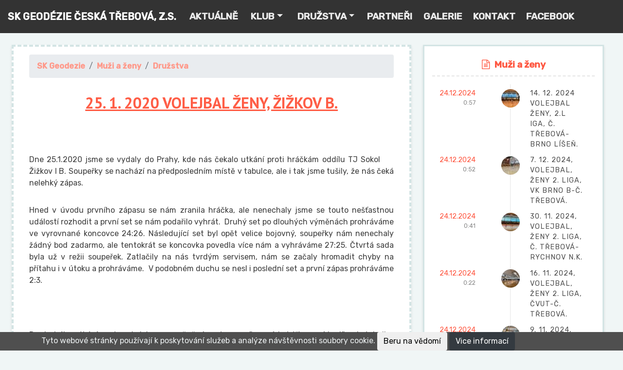

--- FILE ---
content_type: text/html; charset=utf-8
request_url: https://sk-geodezie-ct.cz/25-1-2020-volejbal-zeny-zizkov-b-
body_size: 193639
content:
<!DOCTYPE html>
<html>
<head>
    <meta charset="utf-8" />
    <meta name="viewport" content="width=device-width, initial-scale=1.0">
    <meta http-equiv="X-UA-Compatible" content="IE=edge">
    <meta name="author" content="FINA Software s.r.o. fina-sw.cz">
    <title>25. 1. 2020 VOLEJBAL ŽENY, ŽIŽKOV B. | SK Geod&#233;zie Česk&#225; Třebov&#225; </title>
    <meta name="description" content="">
    <link href="/Content/bootstrap.css" rel="stylesheet"/>
<link href="/Content/font-awesome.css" rel="stylesheet"/>
<link href="/Content/site.css" rel="stylesheet"/>

    <script src="/Scripts/modernizr-2.8.3.js"></script>

    <link rel="stylesheet" href="//cdnjs.cloudflare.com/ajax/libs/fullcalendar/2.9.1/fullcalendar.min.css" />
    <link rel="stylesheet" href="//cdnjs.cloudflare.com/ajax/libs/fullcalendar/2.9.1/fullcalendar.print.css" media="print" />
    <script src='https://cdnjs.cloudflare.com/ajax/libs/popper.js/1.12.9/umd/popper.min.js'></script>
    <link rel="stylesheet" href="https://cdnjs.cloudflare.com/ajax/libs/ekko-lightbox/5.2.0/ekko-lightbox.css" />
    <link href="https://fonts.googleapis.com/css?family=Rubik:400,500&amp;subset=latin-ext" rel="stylesheet">
    <link href="https://fonts.googleapis.com/css?family=PT+Sans:700&amp;subset=latin-ext" rel="stylesheet">

    <link rel="apple-touch-icon" sizes="180x180" href="/Content/fav/apple-touch-icon.png">
    <link rel="icon" type="image/png" sizes="32x32" href="/Content/fav/favicon-32x32.png">
    <link rel="icon" type="image/png" sizes="16x16" href="/Content/fav/favicon-16x16.png">
    <link rel="manifest" href="/Content/fav/site.webmanifest">
    <link rel="mask-icon" href="/Content/fav/safari-pinned-tab.svg" color="#5bbad5">
    <meta name="msapplication-TileColor" content="#da532c">
    <meta name="theme-color" content="#ffffff">


</head>
<body>


    <nav class="navbar navbar-expand-lg navbar-dark bg-menu">
        <a class="navbar-brand text-uppercase font-weight-bold" href="/">
            SK GEODÉZIE ČESKÁ TŘEBOVÁ, Z.S.
        </a>
        <button class="navbar-toggler" type="button" data-toggle="collapse" data-target="#head_nav_bar" aria-controls="head_nav_bar" aria-expanded="false" aria-label="Toggle navigation">
            <span class="navbar-toggler-icon"></span>
        </button>

        <div class="collapse navbar-collapse megamenu" id="head_nav_bar">
 
    <ul  class="navbar-nav mr-auto"  role="menu"    >
        <li class="nav-item  ">
            <a  class="nav-link " href="./">Aktu&#225;lně</a>
                </li> 
        <li class="nav-item  dropdown">
            <a data-target="#"  data-toggle="dropdown" aria-haspopup="true" aria-expanded="false" class="dropdown-item " href="/klub">Klub</a>

            <ul class="dropdown-menu">
        <li class="nav-item  ">
            <a  class="nav-link " href="/-">O n&#225;s</a>
                </li> 
        <li class="nav-item  ">
            <a  class="nav-link " href="/vedeni-klubu">Veden&#237; klubu</a>
                </li> 
        <li class="nav-item  ">
            <a  class="nav-link " href="/kronika-ct-volejbalu">Kronika ČT volejbalu</a>
                </li> 
        <li class="nav-item  ">
            <a  class="nav-link " href="/turnaje-a-akce">Turnaje a akce</a>
                </li> 
        <li class="nav-item  ">
            <a  class="nav-link " href="/metodika">Metodika</a>
            </li><!--li f-->

        </ul><!--ul f-->
                </li> 
        <li class="nav-item  dropdown">
            <a data-target="#"  data-toggle="dropdown" aria-haspopup="true" aria-expanded="false" class="dropdown-item " href="/oddily">Družstva</a>

            <ul class="dropdown-menu">
        <li class="nav-item  ">
            <a  class="nav-link " href="/barevny-minivolejbal">Barevn&#253; minivolejbal</a>
                </li> 
        <li class="nav-item  ">
            <a  class="nav-link " href="/prehazovana-ch-d">Přehazovan&#225; CH+D</a>
                </li> 
        <li class="nav-item  ">
            <a  class="nav-link " href="/mladsi-zaci-a-zakyne">Ml. ž&#225;ci a ž&#225;kyně</a>
                </li> 
        <li class="nav-item  ">
            <a  class="nav-link " href="/st-zaci-a-zacky">St. ž&#225;ci a žačky</a>
                </li> 
        <li class="nav-item  ">
            <a  class="nav-link " href="/juniori-a-juniorky">Junioři a juniorky</a>
                </li> 
        <li class="nav-item  ">
            <a  class="nav-link " href="/kadeti-a-kadetky">Kadeti a kadetky</a>
                </li> 
        <li class="nav-item  ">
            <a  class="nav-link " href="/zeny-a">Muži a ženy</a>
                </li> 
        <li class="nav-item  ">
            <a  class="nav-link " href="/pripravka-ch-d">Př&#237;pravka CH+D</a>
            </li><!--li f-->

        </ul><!--ul f-->
                </li> 
        <li class="nav-item  ">
            <a  class="nav-link " href="/partneri">Partneři</a>
                </li> 
        <li class="nav-item  ">
            <a  class="nav-link " href="gallery/index">Galerie</a>
                </li> 
        <li class="nav-item  ">
            <a  class="nav-link " href="/kontakt">Kontakt</a>
                </li> 
        <li class="nav-item  ">
            <a  class="nav-link " href="https://www.facebook.com/tj-sokol-česk&#225;-třebov&#225;-odd&#237;l-volejbalu-1061161023952832/">Facebook</a>
    </li><!--end 3-->
    </ul><!--end 4-->



        </div>
    </nav>





    <div class="container-fluid body-content p-lg-4   pt-lg-4  align-items-center ">
        




<div class="row">

    <div class="col-lg-8 blog b-content border-cover-head">
        


<nav aria-label="breadcrumb">
    <ol class="breadcrumb">
        <li class="breadcrumb-item " aria-current="page"><a href="/">SK Geodezie</a></li>
            <li class="breadcrumb-item" aria-current="page"><a href="zeny-a">Muži a ženy</a></li>
            <li class="breadcrumb-item" aria-current="page"><a href="oddily">Družstva</a></li>
    </ol>
</nav>

        <div class="c-text">
<h1 style="text-align: center;"><u>25. 1. 2020 VOLEJBAL ŽENY, ŽIŽKOV B.</u></h1>

<h1> </h1>

<p>Dne 25.1.2020 jsme se vydaly do Prahy, kde nás čekalo utkání proti hráčkám oddílu TJ Sokol      Žižkov I B. Soupeřky se nachází na předposledním místě v tabulce, ale i tak jsme tušily, že nás čeká nelehký zápas.</p>

<p>Hned v úvodu prvního zápasu se nám zranila hráčka, ale nenechaly jsme se touto nešťastnou událostí rozhodit a první set se nám podařilo vyhrát.  Druhý set po dlouhých výměnách prohráváme ve vyrovnané koncovce 24:26. Následující set byl opět velice bojovný, soupeřky nám nenechaly žádný bod zadarmo, ale tentokrát se koncovka povedla více nám a vyhráváme 27:25. Čtvrtá sada byla už v režii soupeřek. Zatlačily na nás tvrdým servisem, nám se začaly hromadit chyby na přítahu i v útoku a prohráváme.  V podobném duchu se nesl i poslední set a první zápas prohráváme 2:3.</p>

<p> </p>

<p>Do druhého utkání nastupuje lehce pozměněná sestava s cílem, získat tři cenné bodíky do tabulky. Soupeřky nás ale opět nešetřily na servise a naše hra na síti byla velice nedůrazná. Hrály jsme často do postavení a tím jsme to soupeřkám dost usnadnily. Snažily jsme se bojovat, v poli se „vymakalo“ spousta balónů, ale bohužel to bylo málo a utkání prohráváme 0:3.</p>

<p>Sestava : Marie Divišová, Natálie Foldýnová, Iva Horáková, Hana Karanská, Pavlína Krejsová,<br />
                 Radka Kubová,  Martina Šemberová, Veronika Šplíchalová, Kateřina Tillingerová,<br />
                 Pavla Trávníčková.</p>

<p>Výsledky:</p>

<p>            Česká Třebová – Žižkov <strong>2:3</strong> (18,-24,25,-11,-6)</p>

<p>            Česká Třebová – Žižkov <strong>0:3</strong> (-23,-18,-16)</p>

<p> </p>

<p> </p>

<p> </p>

<p> </p>

<p> </p>

<p> </p>

<p> </p>

<p> </p>

<p> </p>

<p> </p>

<p>   Tabulka:</p>

<table align="center" border="1" cellpadding="0" cellspacing="0" style="width: 632px;" width="632">
	<tbody>
		<tr>
			<td style="width: 40px; height: 26px;">
			<p align="center"><strong>#</strong></p>
			</td>
			<td style="width: 238px; height: 26px;">
			<p><strong>DRUŽSTVO</strong></p>
			</td>
			<td style="width: 43px; height: 26px;">
			<p align="center"><strong>Z</strong></p>
			</td>
			<td style="width: 43px; height: 26px;">
			<p align="center"><strong>V3</strong></p>
			</td>
			<td style="width: 43px; height: 26px;">
			<p align="center"><strong>V2</strong></p>
			</td>
			<td style="width: 43px; height: 26px;">
			<p align="center"><strong>P1</strong></p>
			</td>
			<td style="width: 43px; height: 26px;">
			<p align="center"><strong>P0</strong></p>
			</td>
			<td style="width: 55px; height: 26px;">
			<p align="center"><strong>M</strong></p>
			</td>
			<td style="width: 43px; height: 26px;">
			<p align="center"><strong>S</strong></p>
			</td>
			<td style="width: 43px; height: 26px;">
			<p align="center"><strong>B</strong></p>
			</td>
		</tr>
		<tr>
			<td style="width: 40px; height: 26px;">
			<p align="center">1</p>
			</td>
			<td style="width: 238px; height: 26px;">
			<p>Volejbal Červený Kostelec</p>
			</td>
			<td style="width: 43px; height: 26px;">
			<p align="center">24</p>
			</td>
			<td style="width: 43px; height: 26px;">
			<p align="center">15</p>
			</td>
			<td style="width: 43px; height: 26px;">
			<p align="center">2</p>
			</td>
			<td style="width: 43px; height: 26px;">
			<p align="center">4</p>
			</td>
			<td style="width: 43px; height: 26px;">
			<p align="center">3</p>
			</td>
			<td style="width: 55px; height: 26px;">
			<p align="center">2036:1801</p>
			</td>
			<td style="width: 43px; height: 26px;">
			<p align="center">61:29</p>
			</td>
			<td style="width: 43px; height: 26px;">
			<p align="center">53</p>
			</td>
		</tr>
		<tr>
			<td style="width: 40px; height: 26px;">
			<p align="center">2</p>
			</td>
			<td style="width: 238px; height: 26px;">
			<p>TJ Slovan Chabařovice      </p>
			</td>
			<td style="width: 43px; height: 26px;">
			<p align="center">24</p>
			</td>
			<td style="width: 43px; height: 26px;">
			<p align="center">16</p>
			</td>
			<td style="width: 43px; height: 26px;">
			<p align="center">0</p>
			</td>
			<td style="width: 43px; height: 26px;">
			<p align="center">4</p>
			</td>
			<td style="width: 43px; height: 26px;">
			<p align="center">4</p>
			</td>
			<td style="width: 55px; height: 26px;">
			<p align="center">1999:1716</p>
			</td>
			<td style="width: 43px; height: 26px;">
			<p align="center">58:28</p>
			</td>
			<td style="width: 43px; height: 26px;">
			<p align="center">52</p>
			</td>
		</tr>
		<tr>
			<td style="width: 40px; height: 26px;">
			<p align="center">3</p>
			</td>
			<td style="width: 238px; height: 26px;">
			<p>VSK Spartak Děčín-Rumburk</p>
			</td>
			<td style="width: 43px; height: 26px;">
			<p align="center">24</p>
			</td>
			<td style="width: 43px; height: 26px;">
			<p align="center">11</p>
			</td>
			<td style="width: 43px; height: 26px;">
			<p align="center">8</p>
			</td>
			<td style="width: 43px; height: 26px;">
			<p align="center">1</p>
			</td>
			<td style="width: 43px; height: 26px;">
			<p align="center">4</p>
			</td>
			<td style="width: 55px; height: 26px;">
			<p align="center">2169:2000</p>
			</td>
			<td style="width: 43px; height: 26px;">
			<p align="center">61:36</p>
			</td>
			<td style="width: 43px; height: 26px;">
			<p align="center">50</p>
			</td>
		</tr>
		<tr>
			<td style="width: 40px; height: 26px;">
			<p align="center">4</p>
			</td>
			<td style="width: 238px; height: 26px;">
			<p>TJ Bižuterie Jablonec nad Nisou</p>
			</td>
			<td style="width: 43px; height: 26px;">
			<p align="center">24</p>
			</td>
			<td style="width: 43px; height: 26px;">
			<p align="center">12</p>
			</td>
			<td style="width: 43px; height: 26px;">
			<p align="center">3</p>
			</td>
			<td style="width: 43px; height: 26px;">
			<p align="center">4</p>
			</td>
			<td style="width: 43px; height: 26px;">
			<p align="center">5</p>
			</td>
			<td style="width: 55px; height: 26px;">
			<p align="center">2076:1974</p>
			</td>
			<td style="width: 43px; height: 26px;">
			<p align="center">54:39</p>
			</td>
			<td style="width: 43px; height: 26px;">
			<p align="center">46</p>
			</td>
		</tr>
		<tr>
			<td style="width: 40px; height: 26px;">
			<p align="center"><strong>5</strong></p>
			</td>
			<td style="width: 238px; height: 26px;">
			<p><strong>TJ Sokol Geodézie Česká Třebová</strong></p>
			</td>
			<td style="width: 43px; height: 26px;">
			<p align="center"><strong>24</strong></p>
			</td>
			<td style="width: 43px; height: 26px;">
			<p align="center"><strong>10</strong></p>
			</td>
			<td style="width: 43px; height: 26px;">
			<p align="center"><strong>2</strong></p>
			</td>
			<td style="width: 43px; height: 26px;">
			<p align="center"><strong>3</strong></p>
			</td>
			<td style="width: 43px; height: 26px;">
			<p align="center"><strong>9</strong></p>
			</td>
			<td style="width: 55px; height: 26px;">
			<p align="center"><strong>1980:1924</strong></p>
			</td>
			<td style="width: 43px; height: 26px;">
			<p align="center"><strong>45:44</strong></p>
			</td>
			<td style="width: 43px; height: 26px;">
			<p align="center"><strong>37</strong></p>
			</td>
		</tr>
		<tr>
			<td style="width: 40px; height: 26px;">
			<p align="center">6</p>
			</td>
			<td style="width: 238px; height: 26px;">
			<p>TJ Lokomotiva Liberec I</p>
			</td>
			<td style="width: 43px; height: 26px;">
			<p align="center">24</p>
			</td>
			<td style="width: 43px; height: 26px;">
			<p align="center">10</p>
			</td>
			<td style="width: 43px; height: 26px;">
			<p align="center">1</p>
			</td>
			<td style="width: 43px; height: 26px;">
			<p align="center">2</p>
			</td>
			<td style="width: 43px; height: 26px;">
			<p align="center">11</p>
			</td>
			<td style="width: 55px; height: 26px;">
			<p align="center">1898:1946</p>
			</td>
			<td style="width: 43px; height: 26px;">
			<p align="center">43:45</p>
			</td>
			<td style="width: 43px; height: 26px;">
			<p align="center">34</p>
			</td>
		</tr>
		<tr>
			<td style="width: 40px; height: 26px;">
			<p align="center">7</p>
			</td>
			<td style="width: 238px; height: 26px;">
			<p>TJ Svitavy</p>
			</td>
			<td style="width: 43px; height: 26px;">
			<p align="center">24</p>
			</td>
			<td style="width: 43px; height: 26px;">
			<p align="center">8</p>
			</td>
			<td style="width: 43px; height: 26px;">
			<p align="center">3</p>
			</td>
			<td style="width: 43px; height: 26px;">
			<p align="center">3</p>
			</td>
			<td style="width: 43px; height: 26px;">
			<p align="center">10</p>
			</td>
			<td style="width: 55px; height: 26px;">
			<p align="center">1983:1999</p>
			</td>
			<td style="width: 43px; height: 26px;">
			<p align="center">45:48</p>
			</td>
			<td style="width: 43px; height: 26px;">
			<p align="center">33</p>
			</td>
		</tr>
		<tr>
			<td style="width: 40px; height: 26px;">
			<p align="center">8</p>
			</td>
			<td style="width: 238px; height: 26px;">
			<p>TJ Zikuda Turnov</p>
			</td>
			<td style="width: 43px; height: 26px;">
			<p align="center">24</p>
			</td>
			<td style="width: 43px; height: 26px;">
			<p align="center">6</p>
			</td>
			<td style="width: 43px; height: 26px;">
			<p align="center">5</p>
			</td>
			<td style="width: 43px; height: 26px;">
			<p align="center">1</p>
			</td>
			<td style="width: 43px; height: 26px;">
			<p align="center">12</p>
			</td>
			<td style="width: 55px; height: 26px;">
			<p align="center">1940:2016</p>
			</td>
			<td style="width: 43px; height: 26px;">
			<p align="center">38:53</p>
			</td>
			<td style="width: 43px; height: 26px;">
			<p align="center">29</p>
			</td>
		</tr>
		<tr>
			<td style="width: 40px; height: 26px;">
			<p align="center">9</p>
			</td>
			<td style="width: 238px; height: 26px;">
			<p>TJ Sokol Žižkov I B</p>
			</td>
			<td style="width: 43px; height: 26px;">
			<p align="center">24</p>
			</td>
			<td style="width: 43px; height: 26px;">
			<p align="center">4</p>
			</td>
			<td style="width: 43px; height: 26px;">
			<p align="center">4</p>
			</td>
			<td style="width: 43px; height: 26px;">
			<p align="center">3</p>
			</td>
			<td style="width: 43px; height: 26px;">
			<p align="center">13</p>
			</td>
			<td style="width: 55px; height: 26px;">
			<p align="center">1994:2110</p>
			</td>
			<td style="width: 43px; height: 26px;">
			<p align="center">37:58</p>
			</td>
			<td style="width: 43px; height: 26px;">
			<p align="center">23</p>
			</td>
		</tr>
		<tr>
			<td style="width: 40px; height: 26px;">
			<p align="center">10</p>
			</td>
			<td style="width: 238px; height: 26px;">
			<p>Malibu volleyball Mladá Boleslav           </p>
			</td>
			<td style="width: 43px; height: 26px;">
			<p align="center">24</p>
			</td>
			<td style="width: 43px; height: 26px;">
			<p align="center">0</p>
			</td>
			<td style="width: 43px; height: 26px;">
			<p align="center">0</p>
			</td>
			<td style="width: 43px; height: 26px;">
			<p align="center">3</p>
			</td>
			<td style="width: 43px; height: 26px;">
			<p align="center">21</p>
			</td>
			<td style="width: 55px; height: 26px;">
			<p align="center">1395:1984</p>
			</td>
			<td style="width: 43px; height: 26px;">
			<p align="center">10:72</p>
			</td>
			<td style="width: 43px; height: 26px;">
			<p align="center">3</p>
			</td>
		</tr>
	</tbody>
</table>

<div style="clear: both;"> </div>

<p>                                                                                       </p>

<p>                                                                                              Za družstvo žen Krejsová Pavlína</p>
        </div>

        <div class="gallery">
            




    <h1>Detail galerie 25-1-2020-zizkov</h1>
    <p class="text-uppercase small">Počet nalezených obrázků: 4  </p>

<div class="row">
        <div class="col-lg-3 col-sm-6 thumb">
            <a href="https://storedata.fina-sw.cz/userdata/shopimg/skgeodezie/image/zeny-a/25-1-2020-zizkov/IMG-20200126-WA0002.jpg"
               data-toggle="lightbox" data-gallery="img-gallery-1090" data-footer="">
                <img class="img-fluid img-thumbnail" src="https://i.fina-sw.cz/340/180/1/img-20200126-wa0002/jpg//image/zeny-a/25-1-2020-zizkov/" />
                <p class="text-secondary small"></p>
            </a>
        </div>
        <div class="col-lg-3 col-sm-6 thumb">
            <a href="https://storedata.fina-sw.cz/userdata/shopimg/skgeodezie/image/zeny-a/25-1-2020-zizkov/IMG-20200126-WA0004.jpg"
               data-toggle="lightbox" data-gallery="img-gallery-1090" data-footer="">
                <img class="img-fluid img-thumbnail" src="https://i.fina-sw.cz/340/180/1/img-20200126-wa0004/jpg//image/zeny-a/25-1-2020-zizkov/" />
                <p class="text-secondary small"></p>
            </a>
        </div>
        <div class="col-lg-3 col-sm-6 thumb">
            <a href="https://storedata.fina-sw.cz/userdata/shopimg/skgeodezie/image/zeny-a/25-1-2020-zizkov/IMG-20200126-WA0005.jpg"
               data-toggle="lightbox" data-gallery="img-gallery-1090" data-footer="">
                <img class="img-fluid img-thumbnail" src="https://i.fina-sw.cz/340/180/1/img-20200126-wa0005/jpg//image/zeny-a/25-1-2020-zizkov/" />
                <p class="text-secondary small"></p>
            </a>
        </div>
        <div class="col-lg-3 col-sm-6 thumb">
            <a href="https://storedata.fina-sw.cz/userdata/shopimg/skgeodezie/image/zeny-a/25-1-2020-zizkov/IMG-20200126-WA0006.jpg"
               data-toggle="lightbox" data-gallery="img-gallery-1090" data-footer="">
                <img class="img-fluid img-thumbnail" src="https://i.fina-sw.cz/340/180/1/img-20200126-wa0006/jpg//image/zeny-a/25-1-2020-zizkov/" />
                <p class="text-secondary small"></p>
            </a>
        </div>

</div>





        </div>

    </div>

    <div class="col-lg-4 blog b-news pl-lg-4 mt-sm-4 mt-lg-0">
        <div class="blog blog-parent-list border-cover">
            <div class="text-center tracking-status-intransit">
                <p class="tracking-status text-tight">
                    <i class="fa fa-file-text-o"></i>Muži a ženy
                </p>
            </div>

            






    <div class="tracking-item ">
        <a href="/14-12-2024-volejbal-zeny-2-l-iga-c-trebova-brno-lisen-">
            <div class="tracking-icon status-intransit">
                <img width="38" height="38" class="rounded-circle" src="https://i.fina-sw.cz/40/40/1/whatsapp-image-2024-12-14-at-15-32-05/jpg//image/zeny-a/14-12-2024-zeny/" alt="14. 12. 2024 VOLEJBAL ŽENY, 2.L IGA, Č. TŘEBOV&#193;-BRNO L&#205;ŠEŇ." />
            </div>
            <div class="tracking-date">
24.12.2024<span>0:57</span>
            </div>
            <div class="tracking-content">
                <strong>14. 12. 2024 VOLEJBAL ŽENY, 2.L IGA, Č. TŘEBOV&#193;-BRNO L&#205;ŠEŇ.</strong><span></span>
            </div>
        </a>
    </div>
    <div class="tracking-item ">
        <a href="/7-12-2024-volejbal-zeny-2-liga-vk-brno-b-c-trebova-">
            <div class="tracking-icon status-intransit">
                <img width="38" height="38" class="rounded-circle" src="https://i.fina-sw.cz/40/40/1/whatsapp-image-2024-12-07-at-14-22-19/jpg//image/zeny-a/7-12-2024-zeny/" alt="7. 12. 2024, VOLEJBAL, ŽENY 2. LIGA, VK BRNO B-Č. TŘEBOV&#193;." />
            </div>
            <div class="tracking-date">
24.12.2024<span>0:52</span>
            </div>
            <div class="tracking-content">
                <strong>7. 12. 2024, VOLEJBAL, ŽENY 2. LIGA, VK BRNO B-Č. TŘEBOV&#193;.</strong><span></span>
            </div>
        </a>
    </div>
    <div class="tracking-item ">
        <a href="/30-11-2024-volejbal-zeny-2-liga-c-trebova-rychnov-n-k-">
            <div class="tracking-icon status-intransit">
                <img width="38" height="38" class="rounded-circle" src="https://i.fina-sw.cz/40/40/1/1/jpg//image/zeny-a/30-11-2024-zeny/" alt="30. 11. 2024, VOLEJBAL, ŽENY 2. LIGA, Č. TŘEBOV&#193;-RYCHNOV N.K." />
            </div>
            <div class="tracking-date">
24.12.2024<span>0:41</span>
            </div>
            <div class="tracking-content">
                <strong>30. 11. 2024, VOLEJBAL, ŽENY 2. LIGA, Č. TŘEBOV&#193;-RYCHNOV N.K.</strong><span></span>
            </div>
        </a>
    </div>
    <div class="tracking-item ">
        <a href="/16-11-2024-volejbal-zeny-2-liga-cvut-c-trebova-">
            <div class="tracking-icon status-intransit">
                <img width="38" height="38" class="rounded-circle" src="https://i.fina-sw.cz/40/40/1/1/jpg//image/zeny-a/16-11-2024-zeny/" alt="16. 11. 2024, VOLEJBAL, ŽENY 2. LIGA, ČVUT-Č. TŘEBOV&#193;." />
            </div>
            <div class="tracking-date">
24.12.2024<span>0:22</span>
            </div>
            <div class="tracking-content">
                <strong>16. 11. 2024, VOLEJBAL, ŽENY 2. LIGA, ČVUT-Č. TŘEBOV&#193;.</strong><span></span>
            </div>
        </a>
    </div>
    <div class="tracking-item ">
        <a href="/9-11-2024-volejbal-zeny-2-liga-c-trebova-j-h-brod-">
            <div class="tracking-icon status-intransit">
                <img width="38" height="38" class="rounded-circle" src="https://i.fina-sw.cz/40/40/1/1/jpg//image/zeny-a/9-11-2024-zeny/" alt="9. 11. 2024, VOLEJBAL ŽENY, 2. LIGA, Č. TŘEBOV&#193;-J.H. BROD." />
            </div>
            <div class="tracking-date">
24.12.2024<span>0:05</span>
            </div>
            <div class="tracking-content">
                <strong>9. 11. 2024, VOLEJBAL ŽENY, 2. LIGA, Č. TŘEBOV&#193;-J.H. BROD.</strong><span></span>
            </div>
        </a>
    </div>
    <div class="tracking-item ">
        <a href="/2-11-2024-volejbal-2-liga-zeny-c-trebova-nove-veseli-">
            <div class="tracking-icon status-intransit">
                <img width="38" height="38" class="rounded-circle" src="https://i.fina-sw.cz/40/40/1/-eny-2-11-24/jpg//image/zeny-a/2-11-2024-zeny/" alt="2. 11. 2024 – VOLEJBAL, 2. LIGA ŽENY – Č. TŘEBOV&#193;-NOV&#201; VESEL&#205;." />
            </div>
            <div class="tracking-date">
23.12.2024<span>23:48</span>
            </div>
            <div class="tracking-content">
                <strong>2. 11. 2024 – VOLEJBAL, 2. LIGA ŽENY – Č. TŘEBOV&#193;-NOV&#201; VESEL&#205;.</strong><span></span>
            </div>
        </a>
    </div>
    <div class="tracking-item ">
        <a href="/19-10-2024-volejbal-zeny-2-liga-c-trebova-bohemians-">
            <div class="tracking-icon status-intransit">
                <img width="38" height="38" class="rounded-circle" src="https://i.fina-sw.cz/40/40/1/1/jpg//image/zeny-a/19-10-2024-zeny/" alt="19. 10. 2024 VOLEJBAL, ŽENY  2. LIGA, Č. TŘEBOV&#193;-BOHEMIANS." />
            </div>
            <div class="tracking-date">
23.12.2024<span>17:42</span>
            </div>
            <div class="tracking-content">
                <strong>19. 10. 2024 VOLEJBAL, ŽENY  2. LIGA, Č. TŘEBOV&#193;-BOHEMIANS.</strong><span></span>
            </div>
        </a>
    </div>
    <div class="tracking-item ">
        <a href="/12-10-2024-volejbal-zeny-zizkov-c-trebova-2-liga-">
            <div class="tracking-icon status-intransit">
                <img width="38" height="38" class="rounded-circle" src="https://i.fina-sw.cz/40/40/1/whatsapp-image-2024-10-12-at-14-59-17/jpg//image/zeny-a/12-10-2024-zeny/" alt="12. 10. 2024 VOLEJBAL, ŽENY ŽIŽKOV-Č. TŘEBOV&#193; 2. LIGA." />
            </div>
            <div class="tracking-date">
23.12.2024<span>17:28</span>
            </div>
            <div class="tracking-content">
                <strong>12. 10. 2024 VOLEJBAL, ŽENY ŽIŽKOV-Č. TŘEBOV&#193; 2. LIGA.</strong><span></span>
            </div>
        </a>
    </div>
    <div class="tracking-item ">
        <a href="/5-10-2024-volejbal-zeny-2-liga-ct-sokol-h-brod-">
            <div class="tracking-icon status-intransit">
                <img width="38" height="38" class="rounded-circle" src="https://i.fina-sw.cz/40/40/1/1/jpg//image/zeny-a/5-10-2024-zeny/" alt="5. 10. 2024 VOLEJBAL, ŽENY 2.LIGA ČT-SOKOL H. BROD." />
            </div>
            <div class="tracking-date">
23.12.2024<span>16:33</span>
            </div>
            <div class="tracking-content">
                <strong>5. 10. 2024 VOLEJBAL, ŽENY 2.LIGA ČT-SOKOL H. BROD.</strong><span></span>
            </div>
        </a>
    </div>
    <div class="tracking-item ">
        <a href="/29-9-2024-volejbal-zeny-2-liga-relaxace-">
            <div class="tracking-icon status-intransit">
                <img width="38" height="38" class="rounded-circle" src="https://i.fina-sw.cz/40/40/1/img-20240929-wa0000/jpg//image/zeny-a/29-9-2024-zeny/" alt="29. 9. 2024 VOLEJBAL, ŽENY 2. LIGA RELAXACE." />
            </div>
            <div class="tracking-date">
23.12.2024<span>16:25</span>
            </div>
            <div class="tracking-content">
                <strong>29. 9. 2024 VOLEJBAL, ŽENY 2. LIGA RELAXACE.</strong><span></span>
            </div>
        </a>
    </div>
    <div class="tracking-item ">
        <a href="/1-6-2024-volejbal-muzi-kp2-pce-kraje-c-trebova-chocen-b-">
            <div class="tracking-icon status-intransit">
                <img width="38" height="38" class="rounded-circle" src="https://i.fina-sw.cz/40/40/1/20240528-170259/jpg//image/zeny-a/28-5-2024-muzi/" alt="1. 6. 2024 VOLEJBAL, MUŽI-KP2 PCE KRAJE-Č. TŘEBOV&#193;-CHOCEŇ B." />
            </div>
            <div class="tracking-date">
23.12.2024<span>13:13</span>
            </div>
            <div class="tracking-content">
                <strong>1. 6. 2024 VOLEJBAL, MUŽI-KP2 PCE KRAJE-Č. TŘEBOV&#193;-CHOCEŇ B.</strong><span></span>
            </div>
        </a>
    </div>
    <div class="tracking-item ">
        <a href="/28-5-2024-volejbal-muzi-kp2-pce-kraje-c-trebova-policka-">
            <div class="tracking-icon status-intransit">
                <img width="38" height="38" class="rounded-circle" src="https://i.fina-sw.cz/40/40/1/20240526-085040/jpg//image/mladsi-zaci-a-zakyne/26-5-2024-mlzci/" alt="28. 5. 2024 VOLEJBAL, MUŽI-KP2 PCE KRAJE-Č. TŘEBOV&#193;-POLIČKA." />
            </div>
            <div class="tracking-date">
23.12.2024<span>13:11</span>
            </div>
            <div class="tracking-content">
                <strong>28. 5. 2024 VOLEJBAL, MUŽI-KP2 PCE KRAJE-Č. TŘEBOV&#193;-POLIČKA.</strong><span></span>
            </div>
        </a>
    </div>
    <div class="tracking-item ">
        <a href="/19-5-2024-volejbal-muzi-kp2-pce-kraje-c-trebova-letohrad-">
            <div class="tracking-icon status-intransit">
                <img width="38" height="38" class="rounded-circle" src="https://i.fina-sw.cz/40/40/1/20240519-095835/jpg//image/zeny-a/19-5-2024-muzi/" alt="19. 5. 2024 VOLEJBAL, MUŽI-KP2 PCE KRAJE-Č. TŘEBOV&#193;-LETOHRAD." />
            </div>
            <div class="tracking-date">
23.12.2024<span>12:57</span>
            </div>
            <div class="tracking-content">
                <strong>19. 5. 2024 VOLEJBAL, MUŽI-KP2 PCE KRAJE-Č. TŘEBOV&#193;-LETOHRAD.</strong><span></span>
            </div>
        </a>
    </div>
    <div class="tracking-item ">
        <a href="/11-5-2024-volejbal-muzi-kp2-pce-kraje-vysoke-myto-c-trebova-">
            <div class="tracking-icon status-intransit">
                <img width="38" height="38" class="rounded-circle" src="https://i.fina-sw.cz/40/40/1/20240504-115657/jpg//image/zeny-a/11-5-2024-muzi/" alt="11. 5. 2024 VOLEJBAL, MUŽI-KP2 PCE KRAJE-VYSOK&#201; M&#221;TO-Č. TŘEBOV&#193;." />
            </div>
            <div class="tracking-date">
23.12.2024<span>12:31</span>
            </div>
            <div class="tracking-content">
                <strong>11. 5. 2024 VOLEJBAL, MUŽI-KP2 PCE KRAJE-VYSOK&#201; M&#221;TO-Č. TŘEBOV&#193;.</strong><span></span>
            </div>
        </a>
    </div>
    <div class="tracking-item ">
        <a href="/4-5-2024-volejbal-muzi-kp2-pce-kraje-c-trebova-litomysl-b-">
            <div class="tracking-icon status-intransit">
                <img width="38" height="38" class="rounded-circle" src="https://i.fina-sw.cz/40/40/1/20240504-094034/jpg//image/zeny-a/4-5-2024-muzi/" alt="4. 5. 2024 VOLEJBAL, MUŽI-KP2 PCE KRAJE-Č. TŘEBOV&#193;-LITOMYŠL B." />
            </div>
            <div class="tracking-date">
23.12.2024<span>12:28</span>
            </div>
            <div class="tracking-content">
                <strong>4. 5. 2024 VOLEJBAL, MUŽI-KP2 PCE KRAJE-Č. TŘEBOV&#193;-LITOMYŠL B.</strong><span></span>
            </div>
        </a>
    </div>
    <div class="tracking-item ">
        <a href="/27-4-2024-volejbal-zeny-prvni-jarni-v-cesticich-">
            <div class="tracking-icon status-intransit">
                <img width="38" height="38" class="rounded-circle" src="https://i.fina-sw.cz/40/40/1/obr-zek-whatsapp-2024-04-27-v-15-16-20-8b8ff238/jpg//image/zeny-a/27-4-2024-zeny/" alt="27. 4. 2024, VOLEJBAL, ŽENY-PRVN&#205; JARN&#205; V ČESTIC&#205;CH." />
            </div>
            <div class="tracking-date">
06.05.2024<span>0:56</span>
            </div>
            <div class="tracking-content">
                <strong>27. 4. 2024, VOLEJBAL, ŽENY-PRVN&#205; JARN&#205; V ČESTIC&#205;CH.</strong><span></span>
            </div>
        </a>
    </div>
    <div class="tracking-item ">
        <a href="/24-3-2024-volejbal-zeny-2-liga-h-brod-c-trebova-">
            <div class="tracking-icon status-intransit">
                <img width="38" height="38" class="rounded-circle" src="https://i.fina-sw.cz/40/40/1/whatsapp-image-2024-03-23-at-18-19-45-1-/jpg//image/zeny-a/23-3-2024-zeny/" alt="23.3.2024 VOLEJBAL ŽENY, 2. LIGA H.BROD -Č. TŘEBOV&#193;." />
            </div>
            <div class="tracking-date">
05.05.2024<span>23:03</span>
            </div>
            <div class="tracking-content">
                <strong>23.3.2024 VOLEJBAL ŽENY, 2. LIGA H.BROD -Č. TŘEBOV&#193;.</strong><span></span>
            </div>
        </a>
    </div>
    <div class="tracking-item ">
        <a href="/23-3-2024-volejbal-muzi-pohar-pce-kraje-3-kolo-ve-chvaleticich-">
            <div class="tracking-icon status-intransit">
                <img width="38" height="38" class="rounded-circle" src="https://i.fina-sw.cz/40/40/1/20240323-170115/jpg//image/zeny-a/23-3-2024-muzi/" alt="23. 3. 2024 VOLEJBAL, MUŽI POH&#193;R PCE KRAJE, 3. KOLO VE CHVALETIC&#205;CH." />
            </div>
            <div class="tracking-date">
05.05.2024<span>23:00</span>
            </div>
            <div class="tracking-content">
                <strong>23. 3. 2024 VOLEJBAL, MUŽI POH&#193;R PCE KRAJE, 3. KOLO VE CHVALETIC&#205;CH.</strong><span></span>
            </div>
        </a>
    </div>
    <div class="tracking-item ">
        <a href="/16-3-2024-volejbal-zeny-2-liga-c-trebova-cvut-praha-">
            <div class="tracking-icon status-intransit">
                <img width="38" height="38" class="rounded-circle" src="https://i.fina-sw.cz/40/40/1/whatsapp-image-2024-03-16-at-16-05-57-1-/jpg//image/zeny-a/16-3-2024-zeny/" alt="16. 3. 2024, VOLEJBAL, ŽENY 2. LIGA Č. TŘEBOV&#193;-ČVUT PRAHA." />
            </div>
            <div class="tracking-date">
05.05.2024<span>22:52</span>
            </div>
            <div class="tracking-content">
                <strong>16. 3. 2024, VOLEJBAL, ŽENY 2. LIGA Č. TŘEBOV&#193;-ČVUT PRAHA.</strong><span></span>
            </div>
        </a>
    </div>
    <div class="tracking-item ">
        <a href="/9-3-2024-volejbal-zeny-2-liga-vk-brno-c-trebova-">
            <div class="tracking-icon status-intransit">
                <img width="38" height="38" class="rounded-circle" src="https://i.fina-sw.cz/40/40/1/whatsapp-image-2024-03-09-at-15-41-41-1-/jpg//image/zeny-a/9-3-2024-zeny/" alt="9. 3. 2024, VOLEJBAL ŽENY 2. LIGA, VK BRNO – Č. TŘEBOV&#193;." />
            </div>
            <div class="tracking-date">
05.05.2024<span>22:49</span>
            </div>
            <div class="tracking-content">
                <strong>9. 3. 2024, VOLEJBAL ŽENY 2. LIGA, VK BRNO – Č. TŘEBOV&#193;.</strong><span></span>
            </div>
        </a>
    </div>
    <div class="tracking-item ">
        <a href="/2-3-2024-volejbal-zeny-2-liga-c-trebova-nove-veseli-">
            <div class="tracking-icon status-intransit">
                <img width="38" height="38" class="rounded-circle" src="https://i.fina-sw.cz/40/40/1/whatsapp-image-2024-03-02-at-13-21-12-1-/jpg//image/zeny-a/2-3-2024-zeny/" alt="2. 3. 2024, VOLEJBAL ŽENY 2. LIGA, Č. TŘEBOV&#193;-NOV&#201; VESEL&#205;." />
            </div>
            <div class="tracking-date">
05.05.2024<span>22:35</span>
            </div>
            <div class="tracking-content">
                <strong>2. 3. 2024, VOLEJBAL ŽENY 2. LIGA, Č. TŘEBOV&#193;-NOV&#201; VESEL&#205;.</strong><span></span>
            </div>
        </a>
    </div>
    <div class="tracking-item ">
        <a href="/17-2-2024-volejbal-zeny-2-liga-c-trebova-c-kostelec-">
            <div class="tracking-icon status-intransit">
                <img width="38" height="38" class="rounded-circle" src="https://i.fina-sw.cz/40/40/1/3/jpg//image/zeny-a/17-2-2024-zeny/" alt="17. 2. 2024, VOLEJBAL ŽENY 2. LIGA, Č. TŘEBOV&#193;-Č. KOSTELEC." />
            </div>
            <div class="tracking-date">
05.05.2024<span>22:09</span>
            </div>
            <div class="tracking-content">
                <strong>17. 2. 2024, VOLEJBAL ŽENY 2. LIGA, Č. TŘEBOV&#193;-Č. KOSTELEC.</strong><span></span>
            </div>
        </a>
    </div>
    <div class="tracking-item ">
        <a href="/11-2-2024-volejbal-muzi-pohar-pce-kraje-2-kolo-v-c-trebove-">
            <div class="tracking-icon status-intransit">
                <img width="38" height="38" class="rounded-circle" src="https://i.fina-sw.cz/40/40/1/20240211-090031/jpg//image/zeny-a/11-2-2024-muzi/" alt="11. 2. 2024 VOLEJBAL, MUŽI POH&#193;R PCE KRAJE, 2. KOLO V Č. TŘEBOV&#201;." />
            </div>
            <div class="tracking-date">
05.05.2024<span>21:56</span>
            </div>
            <div class="tracking-content">
                <strong>11. 2. 2024 VOLEJBAL, MUŽI POH&#193;R PCE KRAJE, 2. KOLO V Č. TŘEBOV&#201;.</strong><span></span>
            </div>
        </a>
    </div>
    <div class="tracking-item ">
        <a href="/10-2-2024-volejbal-zeny-2-liga-brno-julianov-c-trebova-">
            <div class="tracking-icon status-intransit">
                <img width="38" height="38" class="rounded-circle" src="https://i.fina-sw.cz/40/40/1/1/jpg//image/zeny-a/10-2-2024-zeny/" alt="10. 2. 2024, VOLEJBAL ŽENY 2. LIGA, BRNO-JULI&#193;NOV-Č. TŘEBOV&#193;." />
            </div>
            <div class="tracking-date">
05.05.2024<span>21:46</span>
            </div>
            <div class="tracking-content">
                <strong>10. 2. 2024, VOLEJBAL ŽENY 2. LIGA, BRNO-JULI&#193;NOV-Č. TŘEBOV&#193;.</strong><span></span>
            </div>
        </a>
    </div>
    <div class="tracking-item ">
        <a href="/27-1-2024-volejbal-zeny-2-liga-c-trebova-zizkov-b-">
            <div class="tracking-icon status-intransit">
                <img width="38" height="38" class="rounded-circle" src="https://i.fina-sw.cz/40/40/1/whatsapp-image-2024-01-27-at-13-25-29/jpg//image/zeny-a/27-1-2024-zeny/" alt="27. 1. 2024, VOLEJBAL ŽENY 2. LIGA Č. TŘEBOV&#193;-ŽIŽKOV B." />
            </div>
            <div class="tracking-date">
05.05.2024<span>19:37</span>
            </div>
            <div class="tracking-content">
                <strong>27. 1. 2024, VOLEJBAL ŽENY 2. LIGA Č. TŘEBOV&#193;-ŽIŽKOV B.</strong><span></span>
            </div>
        </a>
    </div>
    <div class="tracking-item ">
        <a href="/23-1-2024-volejbal-muzi-kp2-pce-kraje-policka-c-trebova-">
            <div class="tracking-icon status-intransit">
                <img width="38" height="38" class="rounded-circle" src="https://i.fina-sw.cz/40/40/1/20240123-192005/jpg//image/zeny-a/23-1-2024-muzi/" alt="23. 1. 2024 VOLEJBAL, MUŽI KP2 PCE KRAJE POLIČKA-Č. TŘEBOV&#193;." />
            </div>
            <div class="tracking-date">
05.05.2024<span>19:33</span>
            </div>
            <div class="tracking-content">
                <strong>23. 1. 2024 VOLEJBAL, MUŽI KP2 PCE KRAJE POLIČKA-Č. TŘEBOV&#193;.</strong><span></span>
            </div>
        </a>
    </div>
    <div class="tracking-item ">
        <a href="/21-1-2024-volejbal-muzi-pohar-pce-kraje-v-chocni-">
            <div class="tracking-icon status-intransit">
                <img width="38" height="38" class="rounded-circle" src="https://i.fina-sw.cz/40/40/1/img-20240121-wa0010/jpg//image/zeny-a/21-1-2024-muzi/" alt="21. 1. 2024 VOLEJBAL, MUŽI, POH&#193;R PCE KRAJE V CHOCNI." />
            </div>
            <div class="tracking-date">
05.05.2024<span>19:17</span>
            </div>
            <div class="tracking-content">
                <strong>21. 1. 2024 VOLEJBAL, MUŽI, POH&#193;R PCE KRAJE V CHOCNI.</strong><span></span>
            </div>
        </a>
    </div>
    <div class="tracking-item ">
        <a href="/20-1-2024-volejbal-zeny-2-liga-bohemians-praha-c-trebova-">
            <div class="tracking-icon status-intransit">
                <img width="38" height="38" class="rounded-circle" src="https://i.fina-sw.cz/40/40/1/whatsapp-image-2024-01-20-at-15-55-04/jpg//image/zeny-a/20-1-2024-zeny/" alt="20.1.2024, VOLEJBAL, ŽENY 2.LIGA BOHEMIANS PRAHA-Č. TŘEBOV&#193;." />
            </div>
            <div class="tracking-date">
05.05.2024<span>19:13</span>
            </div>
            <div class="tracking-content">
                <strong>20.1.2024, VOLEJBAL, ŽENY 2.LIGA BOHEMIANS PRAHA-Č. TŘEBOV&#193;.</strong><span></span>
            </div>
        </a>
    </div>
    <div class="tracking-item ">
        <a href="/13-1-2024-volejbal-zeny-2-liga-c-trebova-stresovice-b-">
            <div class="tracking-icon status-intransit">
                <img width="38" height="38" class="rounded-circle" src="https://i.fina-sw.cz/40/40/1/whatsapp-image-2024-01-13-at-11-57-29/jpg//image/zeny-a/13-1-2024-zeny/" alt="13.1.2024, VOLEJBAL ŽENY 2. LIGA, Č. TŘEBOV&#193;-STŘEŠOVICE B." />
            </div>
            <div class="tracking-date">
05.05.2024<span>18:47</span>
            </div>
            <div class="tracking-content">
                <strong>13.1.2024, VOLEJBAL ŽENY 2. LIGA, Č. TŘEBOV&#193;-STŘEŠOVICE B.</strong><span></span>
            </div>
        </a>
    </div>
    <div class="tracking-item ">
        <a href="/7-1-2024-volejbal-zeny-prebor-cos-">
            <div class="tracking-icon status-intransit">
                <img width="38" height="38" class="rounded-circle" src="https://i.fina-sw.cz/40/40/1/whatsapp-image-2024-01-07-at-16-36-48-1-/jpg//image/zeny-a/7-1-2024-zeny/" alt="7. 1. 2024, VOLEJBAL ŽENY, PŘEBOR ČOS." />
            </div>
            <div class="tracking-date">
05.05.2024<span>13:11</span>
            </div>
            <div class="tracking-content">
                <strong>7. 1. 2024, VOLEJBAL ŽENY, PŘEBOR ČOS.</strong><span></span>
            </div>
        </a>
    </div>
    <div class="tracking-item ">
        <a href="/16-12-2023-volejbal-zeny-2-liga-c-trebova-h-brod-">
            <div class="tracking-icon status-intransit">
                <img width="38" height="38" class="rounded-circle" src="https://i.fina-sw.cz/40/40/1/whatsapp-image-2023-12-16-at-12-42-46/jpg//image/zeny-a/16-12-2023-zeny/" alt="16. 12. 2023, VOLEJBAL ŽENY 2. LIGA, Č. TŘEBOV&#193;-H. BROD." />
            </div>
            <div class="tracking-date">
05.05.2024<span>12:23</span>
            </div>
            <div class="tracking-content">
                <strong>16. 12. 2023, VOLEJBAL ŽENY 2. LIGA, Č. TŘEBOV&#193;-H. BROD.</strong><span></span>
            </div>
        </a>
    </div>
    <div class="tracking-item ">
        <a href="/9-12-2023-volejbal-zeny-2-liga-cvut-praha-c-trebova-">
            <div class="tracking-icon status-intransit">
                <img width="38" height="38" class="rounded-circle" src="https://i.fina-sw.cz/40/40/1/whatsapp-image-2023-12-09-at-13-30-51/jpg//image/zeny-a/9-12-2023-zeny/" alt="9. 12. 2023, VOLEJBAL, ŽENY 2.LIGA, ČVUT PRAHA-Č. TŘEBOV&#193;." />
            </div>
            <div class="tracking-date">
05.05.2024<span>12:16</span>
            </div>
            <div class="tracking-content">
                <strong>9. 12. 2023, VOLEJBAL, ŽENY 2.LIGA, ČVUT PRAHA-Č. TŘEBOV&#193;.</strong><span></span>
            </div>
        </a>
    </div>
    <div class="tracking-item ">
        <a href="/2-12-2023-volejba-zeny-2-liga-c-trebova-vk-brno-b-">
            <div class="tracking-icon status-intransit">
                <img width="38" height="38" class="rounded-circle" src="https://i.fina-sw.cz/40/40/1/whatsapp-image-2023-12-02-at-10-19-30/jpg//image/zeny-a/2-12-2023-zeny/" alt="2. 12. 2023 VOLEJBA, ŽENY 2. LIGA, Č. TŘEBOV&#193;-VK BRNO B." />
            </div>
            <div class="tracking-date">
05.05.2024<span>11:58</span>
            </div>
            <div class="tracking-content">
                <strong>2. 12. 2023 VOLEJBA, ŽENY 2. LIGA, Č. TŘEBOV&#193;-VK BRNO B.</strong><span></span>
            </div>
        </a>
    </div>
    <div class="tracking-item ">
        <a href="/18-11-2023-volejbal-zeny-2-liga-nove-veseli-c-trebova-">
            <div class="tracking-icon status-intransit">
                <img width="38" height="38" class="rounded-circle" src="https://i.fina-sw.cz/40/40/1/img-20231118-123533/jpg//image/zeny-a/18-11-2023-zeny/" alt="18. 11. 2023, VOLEJBAL, ŽENY 2.LIGA, NOV&#201; VESEL&#205;-Č. TŘEBOV&#193;." />
            </div>
            <div class="tracking-date">
05.05.2024<span>10:53</span>
            </div>
            <div class="tracking-content">
                <strong>18. 11. 2023, VOLEJBAL, ŽENY 2.LIGA, NOV&#201; VESEL&#205;-Č. TŘEBOV&#193;.</strong><span></span>
            </div>
        </a>
    </div>
    <div class="tracking-item ">
        <a href="/11-11-2023-volejbal-zeny-2-liga-c-kostelec-c-trebova-">
            <div class="tracking-icon status-intransit">
                <img width="38" height="38" class="rounded-circle" src="https://i.fina-sw.cz/40/40/1/img-20231111-161344/jpg//image/zeny-a/11-11-2023-zeny/" alt="11. 11. 2023, VOLEJBAL, ŽENY 2. LIGA Č. KOSTELEC-Č. TŘEBOV&#193;." />
            </div>
            <div class="tracking-date">
05.05.2024<span>10:36</span>
            </div>
            <div class="tracking-content">
                <strong>11. 11. 2023, VOLEJBAL, ŽENY 2. LIGA Č. KOSTELEC-Č. TŘEBOV&#193;.</strong><span></span>
            </div>
        </a>
    </div>
    <div class="tracking-item ">
        <a href="/4-11-2023-volejbal-zeny-2-liga-brno-julianov-">
            <div class="tracking-icon status-intransit">
                <img width="38" height="38" class="rounded-circle" src="https://i.fina-sw.cz/40/40/1/julianov37/jpg//image/zeny-a/4-11-2023-zeny/" alt="4. 11. 2023 VOLEJBAL, ŽENY 2.LIGA BRNO-JULI&#193;NOV." />
            </div>
            <div class="tracking-date">
05.05.2024<span>10:12</span>
            </div>
            <div class="tracking-content">
                <strong>4. 11. 2023 VOLEJBAL, ŽENY 2.LIGA BRNO-JULI&#193;NOV.</strong><span></span>
            </div>
        </a>
    </div>
    <div class="tracking-item ">
        <a href="/21-10-2023-volejbal-zeny-2-liga-zizkov-c-trebova-">
            <div class="tracking-icon status-intransit">
                <img width="38" height="38" class="rounded-circle" src="https://i.fina-sw.cz/40/40/1/whatsapp-image-2023-10-21-at-11-48-22-1-/jpg//image/zeny-a/21-10-2023-zeny/" alt="21. 10. 2023 VOLEJBAL, ŽENY 2. LIGA, ŽIŽKOV-C. TŘEBOV&#193;." />
            </div>
            <div class="tracking-date">
05.05.2024<span>2:14</span>
            </div>
            <div class="tracking-content">
                <strong>21. 10. 2023 VOLEJBAL, ŽENY 2. LIGA, ŽIŽKOV-C. TŘEBOV&#193;.</strong><span></span>
            </div>
        </a>
    </div>
    <div class="tracking-item ">
        <a href="/14-10-2023-volejbal-zeny-2-liga-c-trebova-bohemians-praha-">
            <div class="tracking-icon status-intransit">
                <img width="38" height="38" class="rounded-circle" src="https://i.fina-sw.cz/40/40/1/whatsapp-image-2023-10-14-at-16-56-32-1-/jpg//image/zeny-a/14-10-2023-zeny/" alt="14.10.2023 VOLEJBAL, ŽENY 2. LIGA, Č.TŘEBOV&#193;-BOHEMIANS PRAHA." />
            </div>
            <div class="tracking-date">
05.05.2024<span>1:54</span>
            </div>
            <div class="tracking-content">
                <strong>14.10.2023 VOLEJBAL, ŽENY 2. LIGA, Č.TŘEBOV&#193;-BOHEMIANS PRAHA.</strong><span></span>
            </div>
        </a>
    </div>
    <div class="tracking-item ">
        <a href="/7-10-2023-volejbal-zeny-2-liga-tatran-stresovice-c-trebova-">
            <div class="tracking-icon status-intransit">
                <img width="38" height="38" class="rounded-circle" src="https://i.fina-sw.cz/40/40/1/whatsapp-image-2023-10-07-at-10-37-09-3-/jpg//image/zeny-a/17-10-2023-stresovice/" alt="7. 10. 2023 VOLEJBAL, ŽENY 2. LIGA, TATRAN STŘEŠOVICE-Č. TŘEBOV&#193;." />
            </div>
            <div class="tracking-date">
05.05.2024<span>1:33</span>
            </div>
            <div class="tracking-content">
                <strong>7. 10. 2023 VOLEJBAL, ŽENY 2. LIGA, TATRAN STŘEŠOVICE-Č. TŘEBOV&#193;.</strong><span></span>
            </div>
        </a>
    </div>
    <div class="tracking-item ">
        <a href="/7-10-2023-volejbal-muzi-kp2-pce-kraje-chocen-b-">
            <div class="tracking-icon status-intransit">
                <img width="38" height="38" class="rounded-circle" src="https://i.fina-sw.cz/40/40/1/20231007-100236/jpg//image/zeny-a/7-10-2023-muzi-chocen/" alt="7. 10. 2023 VOLEJBAL, MUŽI KP2 PCE KRAJE, CHOCEŇ B." />
            </div>
            <div class="tracking-date">
08.10.2023<span>10:11</span>
            </div>
            <div class="tracking-content">
                <strong>7. 10. 2023 VOLEJBAL, MUŽI KP2 PCE KRAJE, CHOCEŇ B.</strong><span></span>
            </div>
        </a>
    </div>
    <div class="tracking-item ">
        <a href="/24-9-2023-volejbal-muzi-krajsky-prebor-letohrad-c-trebova-">
            <div class="tracking-icon status-intransit">
                <img width="38" height="38" class="rounded-circle" src="https://i.fina-sw.cz/40/40/1/20230924-104353/jpg//image/zeny-a/25-9-2022-muzi-letohrad/" alt="24. 9. 2023 VOLEJBAL, MUŽI KRAJSK&#221; PŘEBOR LETOHRAD-Č. TŘEBOV&#193;." />
            </div>
            <div class="tracking-date">
08.10.2023<span>9:59</span>
            </div>
            <div class="tracking-content">
                <strong>24. 9. 2023 VOLEJBAL, MUŽI KRAJSK&#221; PŘEBOR LETOHRAD-Č. TŘEBOV&#193;.</strong><span></span>
            </div>
        </a>
    </div>
    <div class="tracking-item ">
        <a href="/16-9-2023-volejbal-muzi-kp2-pce-kraje-vysoke-myto-">
            <div class="tracking-icon status-intransit">
                <img width="38" height="38" class="rounded-circle" src="https://i.fina-sw.cz/40/40/1/20230916-095905/jpg//image/zeny-a/16-9-2023-muzi-vm/" alt="16. 9. 2023 VOLEJBAL, MUŽI KP2 PCE KRAJE, VYSOK&#201; M&#221;TO." />
            </div>
            <div class="tracking-date">
07.10.2023<span>0:01</span>
            </div>
            <div class="tracking-content">
                <strong>16. 9. 2023 VOLEJBAL, MUŽI KP2 PCE KRAJE, VYSOK&#201; M&#221;TO.</strong><span></span>
            </div>
        </a>
    </div>
    <div class="tracking-item ">
        <a href="/10-9-2023-volejbal-muzi-kp2-pce-kraje-litomysl-">
            <div class="tracking-icon status-intransit">
                <img width="38" height="38" class="rounded-circle" src="https://i.fina-sw.cz/40/40/1/-h/jpg//image/zeny-a/10-9-2023-muzi-litomysl/" alt="10. 9. 2023 VOLEJBAL, MUŽI KP2 PCE KRAJE, LITOMYŠL." />
            </div>
            <div class="tracking-date">
06.10.2023<span>23:42</span>
            </div>
            <div class="tracking-content">
                <strong>10. 9. 2023 VOLEJBAL, MUŽI KP2 PCE KRAJE, LITOMYŠL.</strong><span></span>
            </div>
        </a>
    </div>
    <div class="tracking-item ">
        <a href="/3-6-2023-volejbal-muzi-kp2-pce-kraje-letohrad-ceska-trebova-">
            <div class="tracking-icon status-intransit">
                <img width="38" height="38" class="rounded-circle" src="https://i.fina-sw.cz/40/40/1/20230603-093206/jpg//image/zeny-a/3-6-2023-letohrad/" alt="3. 6. 2023 VOLEJBAL, MUŽI KP2 PCE KRAJE, LETOHRAD-ČESK&#193; TŘEBOV&#193;." />
            </div>
            <div class="tracking-date">
03.06.2023<span>23:02</span>
            </div>
            <div class="tracking-content">
                <strong>3. 6. 2023 VOLEJBAL, MUŽI KP2 PCE KRAJE, LETOHRAD-ČESK&#193; TŘEBOV&#193;.</strong><span></span>
            </div>
        </a>
    </div>
    <div class="tracking-item ">
        <a href="/27-5-2023-volejbal-muzi-kp2-pce-kraje-policka-">
            <div class="tracking-icon status-intransit">
                <img width="38" height="38" class="rounded-circle" src="https://i.fina-sw.cz/40/40/1/20230527-094047/jpg//image/zeny-a/27-5-2023-policka/" alt="27. 5. 2023 VOLEJBAL, MUŽI KP2 PCE KRAJE, POLIČKA." />
            </div>
            <div class="tracking-date">
27.05.2023<span>14:11</span>
            </div>
            <div class="tracking-content">
                <strong>27. 5. 2023 VOLEJBAL, MUŽI KP2 PCE KRAJE, POLIČKA.</strong><span></span>
            </div>
        </a>
    </div>
    <div class="tracking-item ">
        <a href="/25-5-2023-volejbal-muzi-kp2-pce-kraje-svitavy-b-">
            <div class="tracking-icon status-intransit">
                <img width="38" height="38" class="rounded-circle" src="https://i.fina-sw.cz/40/40/1/20230525-165919/jpg//image/zeny-a/25-5-2023-svitavy/" alt="25. 5. 2023 VOLEJBAL, MUŽI KP2 PCE KRAJE, SVITAVY B." />
            </div>
            <div class="tracking-date">
26.05.2023<span>20:48</span>
            </div>
            <div class="tracking-content">
                <strong>25. 5. 2023 VOLEJBAL, MUŽI KP2 PCE KRAJE, SVITAVY B.</strong><span></span>
            </div>
        </a>
    </div>
    <div class="tracking-item ">
        <a href="/21-5-2023-volejbal-muzi-kp2-pce-kraje-vysoke-myto-">
            <div class="tracking-icon status-intransit">
                <img width="38" height="38" class="rounded-circle" src="https://i.fina-sw.cz/40/40/1/20230521-100620/jpg//image/zeny-a/21-5-2023-vmyto/" alt="21. 5. 2023 VOLEJBAL, MUŽI KP2 PCE KRAJE, VYSOK&#201; M&#221;TO." />
            </div>
            <div class="tracking-date">
21.05.2023<span>18:39</span>
            </div>
            <div class="tracking-content">
                <strong>21. 5. 2023 VOLEJBAL, MUŽI KP2 PCE KRAJE, VYSOK&#201; M&#221;TO.</strong><span></span>
            </div>
        </a>
    </div>
    <div class="tracking-item ">
        <a href="/20-5-2023-volejbal-muzi-kp2-pce-kraje-chocen-b-">
            <div class="tracking-icon status-intransit">
                <img width="38" height="38" class="rounded-circle" src="https://i.fina-sw.cz/40/40/1/20230520-095933/jpg//image/zeny-a/20-5-2023-chocen/" alt="20. 5. 2023 VOLEJBAL, MUŽI KP2 PCE KRAJE, CHOCEŇ B." />
            </div>
            <div class="tracking-date">
20.05.2023<span>23:36</span>
            </div>
            <div class="tracking-content">
                <strong>20. 5. 2023 VOLEJBAL, MUŽI KP2 PCE KRAJE, CHOCEŇ B.</strong><span></span>
            </div>
        </a>
    </div>
    <div class="tracking-item ">
        <a href="/25-3-2023-volejbal-zeny-2-liga-bohemians-c-trebova-">
            <div class="tracking-icon status-intransit">
                <img width="38" height="38" class="rounded-circle" src="https://i.fina-sw.cz/40/40/1/whatsapp-image-2023-03-25-at-11-46-46/jpg//image/zeny-a/25-3-2023-bohemians/" alt="25. 3. 2023 VOLEJBAL, ŽENY 2. LIGA BOHEMIANS-Č. TŘEBOV&#193;." />
            </div>
            <div class="tracking-date">
28.03.2023<span>22:17</span>
            </div>
            <div class="tracking-content">
                <strong>25. 3. 2023 VOLEJBAL, ŽENY 2. LIGA BOHEMIANS-Č. TŘEBOV&#193;.</strong><span></span>
            </div>
        </a>
    </div>
    <div class="tracking-item ">
        <a href="/18-3-2023-volejbal-zeny-2-liga-c-trebova-h-brod-">
            <div class="tracking-icon status-intransit">
                <img width="38" height="38" class="rounded-circle" src="https://i.fina-sw.cz/40/40/1/img-20230318-105219/jpg//image/zeny-a/18-3-2023-hb/" alt="18. 3. 2023, VOLEJBAL ŽENY 2. LIGA Č. TŘEBOV&#193;-H. BROD." />
            </div>
            <div class="tracking-date">
20.03.2023<span>23:10</span>
            </div>
            <div class="tracking-content">
                <strong>18. 3. 2023, VOLEJBAL ŽENY 2. LIGA Č. TŘEBOV&#193;-H. BROD.</strong><span></span>
            </div>
        </a>
    </div>
    <div class="tracking-item ">
        <a href="/11-3-2023-volejbal-zeny-2-liga-selmy-brno-b-c-trebova-">
            <div class="tracking-icon status-intransit">
                <img width="38" height="38" class="rounded-circle" src="https://i.fina-sw.cz/40/40/1/img-20230311-110614/jpg//image/zeny-a/11-3-2023-selmy/" alt="11. 3. 2023, VOLEJBAL, ŽENY 2. LIGA ŠELMY BRNO B-Č. TŘEBOV&#193;." />
            </div>
            <div class="tracking-date">
13.03.2023<span>23:29</span>
            </div>
            <div class="tracking-content">
                <strong>11. 3. 2023, VOLEJBAL, ŽENY 2. LIGA ŠELMY BRNO B-Č. TŘEBOV&#193;.</strong><span></span>
            </div>
        </a>
    </div>
    <div class="tracking-item ">
        <a href="/25-2-2023-volejbal-zeny-2-liga-c-trebova-slapanice-">
            <div class="tracking-icon status-intransit">
                <img width="38" height="38" class="rounded-circle" src="https://i.fina-sw.cz/40/40/1/whatsapp-image-2023-02-25-at-18-57-50/jpg//image/zeny-a/25-2-2023-zeny/" alt="25. 2. 2023 VOLEJBAL ŽENY, 2. LIGA Č. TŘEBOV&#193;-ŠLAPANICE." />
            </div>
            <div class="tracking-date">
26.02.2023<span>13:52</span>
            </div>
            <div class="tracking-content">
                <strong>25. 2. 2023 VOLEJBAL ŽENY, 2. LIGA Č. TŘEBOV&#193;-ŠLAPANICE.</strong><span></span>
            </div>
        </a>
    </div>
    <div class="tracking-item ">
        <a href="/18-2-2023-volejbal-zeny-2-liga-m-hradiste-c-trebova-">
            <div class="tracking-icon status-intransit">
                <img width="38" height="38" class="rounded-circle" src="https://i.fina-sw.cz/40/40/1/whatsapp-image-2023-02-18-at-14-04-28-1-/jpg//image/zeny-a/18-2-2023-zeny/" alt="18. 2. 2023, VOLEJBAL ŽENY 2. LIGA, M. HRADIŠTĚ-Č. TŘEBOV&#193;." />
            </div>
            <div class="tracking-date">
20.02.2023<span>22:58</span>
            </div>
            <div class="tracking-content">
                <strong>18. 2. 2023, VOLEJBAL ŽENY 2. LIGA, M. HRADIŠTĚ-Č. TŘEBOV&#193;.</strong><span></span>
            </div>
        </a>
    </div>
    <div class="tracking-item ">
        <a href="/11-2-2023-volejbal-zeny-2-liga-c-trebova-c-kostelec-">
            <div class="tracking-icon status-intransit">
                <img width="38" height="38" class="rounded-circle" src="https://i.fina-sw.cz/40/40/1/whatsapp-image-2023-02-11-at-18-01-04/jpg//image/zeny-a/11-2-2023-zeny/" alt="11. 2. 2023, VOLEJBAL ŽENY 2. LIGA, Č. TŘEBOV&#193;-Č. KOSTELEC." />
            </div>
            <div class="tracking-date">
13.02.2023<span>23:17</span>
            </div>
            <div class="tracking-content">
                <strong>11. 2. 2023, VOLEJBAL ŽENY 2. LIGA, Č. TŘEBOV&#193;-Č. KOSTELEC.</strong><span></span>
            </div>
        </a>
    </div>
    <div class="tracking-item ">
        <a href="/4-2-2023-10-volejbalovy-ples-">
            <div class="tracking-icon status-intransit">
                <img width="38" height="38" class="rounded-circle" src="https://i.fina-sw.cz/40/40/1/img-20230205-000549/jpg//image/zeny-a/4-2-2023-ples/" alt="4. 2. 2023, 10. VOLEJBALOV&#221; PLES." />
            </div>
            <div class="tracking-date">
11.02.2023<span>13:37</span>
            </div>
            <div class="tracking-content">
                <strong>4. 2. 2023, 10. VOLEJBALOV&#221; PLES.</strong><span></span>
            </div>
        </a>
    </div>
    <div class="tracking-item ">
        <a href="/28-1-2023-volejbal-zeny-2-liga-praha-svbc-">
            <div class="tracking-icon status-intransit">
                <img width="38" height="38" class="rounded-circle" src="https://i.fina-sw.cz/40/40/1/hala/jpg//image/zeny-a/28-1-2023-zeny-praha/" alt="28. 1. 2023 VOLEJBAL, ŽENY 2.LIGA, PRAHA SVBC." />
            </div>
            <div class="tracking-date">
31.01.2023<span>21:45</span>
            </div>
            <div class="tracking-content">
                <strong>28. 1. 2023 VOLEJBAL, ŽENY 2.LIGA, PRAHA SVBC.</strong><span></span>
            </div>
        </a>
    </div>
    <div class="tracking-item ">
        <a href="/21-1-2023-volejbal-zeny-2-liga-c-trebova-svitavy-">
            <div class="tracking-icon status-intransit">
                <img width="38" height="38" class="rounded-circle" src="https://i.fina-sw.cz/40/40/1/whatsapp-image-2023-01-21-at-10-49-42/jpg//image/zeny-a/21-1-2023-zeny-ct-sy/" alt="21. 1. 2023, VOLEJBAL ŽENY, 2. LIGA, Č.TŘEBOV&#193;-SVITAVY." />
            </div>
            <div class="tracking-date">
23.01.2023<span>21:14</span>
            </div>
            <div class="tracking-content">
                <strong>21. 1. 2023, VOLEJBAL ŽENY, 2. LIGA, Č.TŘEBOV&#193;-SVITAVY.</strong><span></span>
            </div>
        </a>
    </div>
    <div class="tracking-item ">
        <a href="/14-1-2023-volejbal-zeny-2-liga-turnov-c-trebova-">
            <div class="tracking-icon status-intransit">
                <img width="38" height="38" class="rounded-circle" src="https://i.fina-sw.cz/40/40/1/whatsapp-image-2023-01-14-at-14-01-44/jpg//image/zeny-a/14-1-2023-zeny-turnov/" alt="14. 1. 2023, VOLEJBAL ŽENY 2. LIGA, TURNOV-Č. TŘEBOV&#193;." />
            </div>
            <div class="tracking-date">
16.01.2023<span>22:28</span>
            </div>
            <div class="tracking-content">
                <strong>14. 1. 2023, VOLEJBAL ŽENY 2. LIGA, TURNOV-Č. TŘEBOV&#193;.</strong><span></span>
            </div>
        </a>
    </div>
    <div class="tracking-item ">
        <a href="/17-12-2022-volejbal-zeny-2-liga-c-trebova-bohemians-">
            <div class="tracking-icon status-intransit">
                <img width="38" height="38" class="rounded-circle" src="https://i.fina-sw.cz/40/40/1/img-20221217-wa0000/jpg//image/zeny-a/17-12-2022-zeny-ct-bohemians/" alt="17. 12. 2022, VOLEJBAL ŽENY 2. LIGA, Č. TŘEBOV&#193;-BOHEMIANS." />
            </div>
            <div class="tracking-date">
19.12.2022<span>22:30</span>
            </div>
            <div class="tracking-content">
                <strong>17. 12. 2022, VOLEJBAL ŽENY 2. LIGA, Č. TŘEBOV&#193;-BOHEMIANS.</strong><span></span>
            </div>
        </a>
    </div>
    <div class="tracking-item ">
        <a href="/3-12-2022-volejbal-zeny-2-liga-c-trebova-selmy-brno-b-">
            <div class="tracking-icon status-intransit">
                <img width="38" height="38" class="rounded-circle" src="https://i.fina-sw.cz/40/40/1/whatsapp-image-2022-12-05-at-09-32-55/jpg//image/zeny-a/3-12-2022-zeny-ct-selmy/" alt="3. 12. 2022, VOLEJBAL ŽENY 2. LIGA, Č. TŘEBOV&#193;-ŠELMY BRNO B." />
            </div>
            <div class="tracking-date">
05.12.2022<span>21:34</span>
            </div>
            <div class="tracking-content">
                <strong>3. 12. 2022, VOLEJBAL ŽENY 2. LIGA, Č. TŘEBOV&#193;-ŠELMY BRNO B.</strong><span></span>
            </div>
        </a>
    </div>
    <div class="tracking-item ">
        <a href="/26-11-2022-volejbal-muzi-kp-pce-kraje-c-trebova-v-myto-">
            <div class="tracking-icon status-intransit">
                <img width="38" height="38" class="rounded-circle" src="https://i.fina-sw.cz/40/40/1/20221126-124835/jpg//image/zeny-a/26-11-2022-muzi-ct-vm/" alt="26. 11. 2022 VOLEJBAL, MUŽI KP PCE KRAJE, Č. TŘEBOV&#193;-V. M&#221;TO." />
            </div>
            <div class="tracking-date">
26.11.2022<span>20:03</span>
            </div>
            <div class="tracking-content">
                <strong>26. 11. 2022 VOLEJBAL, MUŽI KP PCE KRAJE, Č. TŘEBOV&#193;-V. M&#221;TO.</strong><span></span>
            </div>
        </a>
    </div>
    <div class="tracking-item ">
        <a href="/19-11-2022-volejbal-zeny-2-liga-slapanice-c-trebova-">
            <div class="tracking-icon status-intransit">
                <img width="38" height="38" class="rounded-circle" src="https://i.fina-sw.cz/40/40/1/whatsapp-image-2022-11-19-at-16-38-43/jpg//image/zeny-a/19-11-2022-zeny-slapanice/" alt="19. 11. 2022 VOLEJBAL, ŽENY 2.LIGA, ŠLAPANICE-Č. TŘEBOV&#193;." />
            </div>
            <div class="tracking-date">
21.11.2022<span>16:16</span>
            </div>
            <div class="tracking-content">
                <strong>19. 11. 2022 VOLEJBAL, ŽENY 2.LIGA, ŠLAPANICE-Č. TŘEBOV&#193;.</strong><span></span>
            </div>
        </a>
    </div>
    <div class="tracking-item ">
        <a href="/12-11-2022-volejbal-zeny-2-liga-c-trebova-mnichovo-hradiste-">
            <div class="tracking-icon status-intransit">
                <img width="38" height="38" class="rounded-circle" src="https://i.fina-sw.cz/40/40/1/whatsapp-image-2022-11-12-at-17-25-05/jpg//image/zeny-a/12-11-2022-zeny-m-hradiste/" alt="12.11.2022, VOLEJBAL ŽENY 2. LIGA, Č. TŘEBOV&#193;-MNICHOVO HRADIŠTĚ." />
            </div>
            <div class="tracking-date">
15.11.2022<span>9:53</span>
            </div>
            <div class="tracking-content">
                <strong>12.11.2022, VOLEJBAL ŽENY 2. LIGA, Č. TŘEBOV&#193;-MNICHOVO HRADIŠTĚ.</strong><span></span>
            </div>
        </a>
    </div>
    <div class="tracking-item ">
        <a href="/5-11-2022-volejba-zeny-2-liga-c-kostelec-c-trebova-">
            <div class="tracking-icon status-intransit">
                <img width="38" height="38" class="rounded-circle" src="https://i.fina-sw.cz/40/40/1/img-20221105-123027/jpg//image/zeny-a/5-11-2022-zeny-c-kostelec/" alt="5. 11. 2022 VOLEJBA, ŽENY 2.LIGA, Č. KOSTELEC-Č. TŘEBOV&#193;." />
            </div>
            <div class="tracking-date">
07.11.2022<span>12:52</span>
            </div>
            <div class="tracking-content">
                <strong>5. 11. 2022 VOLEJBA, ŽENY 2.LIGA, Č. KOSTELEC-Č. TŘEBOV&#193;.</strong><span></span>
            </div>
        </a>
    </div>
    <div class="tracking-item ">
        <a href="/22-10-2022-volejbal-zeny-2-liga-c-trebova-svbc-">
            <div class="tracking-icon status-intransit">
                <img width="38" height="38" class="rounded-circle" src="https://i.fina-sw.cz/40/40/1/whatsapp-image-2022-10-22-at-13-11-28/jpg//image/zeny-a/22-10-2022-zeny-svbc/" alt="22. 10. 2022, VOLEJBAL ŽENY 2. LIGA, Č. TŘEBOV&#193;-SVBC." />
            </div>
            <div class="tracking-date">
24.10.2022<span>11:30</span>
            </div>
            <div class="tracking-content">
                <strong>22. 10. 2022, VOLEJBAL ŽENY 2. LIGA, Č. TŘEBOV&#193;-SVBC.</strong><span></span>
            </div>
        </a>
    </div>
    <div class="tracking-item ">
        <a href="/18-10-2022-volejbal-muzi-policka-c-trebova-">
            <div class="tracking-icon status-intransit">
                <img width="38" height="38" class="rounded-circle" src="https://i.fina-sw.cz/40/40/1/20221018-192628/jpg//image/zeny-a/18-10-2022-muzi-policka/" alt="18. 10. 2022, VOLEJBAL, MUŽI POLIČKA-Č. TŘEBOV&#193;." />
            </div>
            <div class="tracking-date">
18.10.2022<span>23:04</span>
            </div>
            <div class="tracking-content">
                <strong>18. 10. 2022, VOLEJBAL, MUŽI POLIČKA-Č. TŘEBOV&#193;.</strong><span></span>
            </div>
        </a>
    </div>
    <div class="tracking-item ">
        <a href="/16-10-2022-volejbal-zeny-2-liga-svitavy-c-trebova-">
            <div class="tracking-icon status-intransit">
                <img width="38" height="38" class="rounded-circle" src="https://i.fina-sw.cz/40/40/1/img-20221016-123129/jpg//image/zeny-a/16-10-2022-zeny-svitavy/" alt="16. 10. 2022, VOLEJBAL, ŽENY, 2. LIGA SVITAVY-Č. TŘEBOV&#193;." />
            </div>
            <div class="tracking-date">
17.10.2022<span>13:09</span>
            </div>
            <div class="tracking-content">
                <strong>16. 10. 2022, VOLEJBAL, ŽENY, 2. LIGA SVITAVY-Č. TŘEBOV&#193;.</strong><span></span>
            </div>
        </a>
    </div>
    <div class="tracking-item ">
        <a href="/8-10-2022-volejbal-2-liga-zen-c-trebova-turnov-">
            <div class="tracking-icon status-intransit">
                <img width="38" height="38" class="rounded-circle" src="https://i.fina-sw.cz/40/40/1/whatsapp-image-2022-10-08-at-12-40-08/jpg//image/zeny-a/8-10-2022-zeny-turnov/" alt="8. 10. 2022, VOLEJBAL, 2.LIGA ŽEN, Č. TŘEBOV&#193;-TURNOV." />
            </div>
            <div class="tracking-date">
10.10.2022<span>13:17</span>
            </div>
            <div class="tracking-content">
                <strong>8. 10. 2022, VOLEJBAL, 2.LIGA ŽEN, Č. TŘEBOV&#193;-TURNOV.</strong><span></span>
            </div>
        </a>
    </div>
    <div class="tracking-item ">
        <a href="/25-9-2022-volejbal-muzi-c-trebova-letohrad-">
            <div class="tracking-icon status-intransit">
                <img width="38" height="38" class="rounded-circle" src="https://i.fina-sw.cz/40/40/1/20220925-100258/jpg//image/zeny-a/25-9-2022-muzi-letohrad/" alt="25. 9. 2022, VOLEJBAL, MUŽI Č. TŘEBOV&#193;-LETOHRAD." />
            </div>
            <div class="tracking-date">
25.09.2022<span>15:04</span>
            </div>
            <div class="tracking-content">
                <strong>25. 9. 2022, VOLEJBAL, MUŽI Č. TŘEBOV&#193;-LETOHRAD.</strong><span></span>
            </div>
        </a>
    </div>
    <div class="tracking-item ">
        <a href="/17-9-2022-volejbal-muzi-kp-pce-kraje-c-trebova-chocen-b-">
            <div class="tracking-icon status-intransit">
                <img width="38" height="38" class="rounded-circle" src="https://i.fina-sw.cz/40/40/1/13/jpg//image/zeny-a/17-9-2022-muzi-chocen/" alt="17.9. 2022 VOLEJBAL, MUŽI KP PCE KRAJE, Č.TŘEBOV&#193;-CHOCEŇ B." />
            </div>
            <div class="tracking-date">
17.09.2022<span>18:31</span>
            </div>
            <div class="tracking-content">
                <strong>17.9. 2022 VOLEJBAL, MUŽI KP PCE KRAJE, Č.TŘEBOV&#193;-CHOCEŇ B.</strong><span></span>
            </div>
        </a>
    </div>
    <div class="tracking-item ">
        <a href="/10-9-2022-volejbal-muzi-kp-pce-kraje-svitavy-c-trebova-">
            <div class="tracking-icon status-intransit">
                <img width="38" height="38" class="rounded-circle" src="https://i.fina-sw.cz/40/40/1/20220910-100043/jpg//image/zeny-a/10-9-2022-muzi-svitavy/" alt="10.9. 2022 VOLEJBAL, MUŽI KP PCE KRAJE, SVITAVY-Č.TŘEBOV&#193;." />
            </div>
            <div class="tracking-date">
11.09.2022<span>0:26</span>
            </div>
            <div class="tracking-content">
                <strong>10.9. 2022 VOLEJBAL, MUŽI KP PCE KRAJE, SVITAVY-Č.TŘEBOV&#193;.</strong><span></span>
            </div>
        </a>
    </div>
    <div class="tracking-item ">
        <a href="/21-6-2022-volejbal-ukonceni-sezony-muzi-juniori-a-kadeti-">
            <div class="tracking-icon status-intransit">
                <img width="38" height="38" class="rounded-circle" src="https://i.fina-sw.cz/40/40/1/20220621-174438/jpg//image/zeny-a/21-6-2022-konecsezonymuzi/" alt="21. 6. 2022 VOLEJBAL, UKONČEN&#205; SEZ&#211;NY MUŽI, JUNIOŘI A KADETI." />
            </div>
            <div class="tracking-date">
22.06.2022<span>0:00</span>
            </div>
            <div class="tracking-content">
                <strong>21. 6. 2022 VOLEJBAL, UKONČEN&#205; SEZ&#211;NY MUŽI, JUNIOŘI A KADETI.</strong><span></span>
            </div>
        </a>
    </div>
    <div class="tracking-item ">
        <a href="/18-6-2022-volejbal-muzi-kp-2-tridy-c-trebova-letohrad-">
            <div class="tracking-icon status-intransit">
                <img width="38" height="38" class="rounded-circle" src="https://i.fina-sw.cz/40/40/1/20220618-100259/jpg//image/zeny-a/18-6-2022-muzi-ct-letohrad/" alt="18. 6. 2022 VOLEJBAL, MUŽI KP 2.TŘ&#205;DY, Č.TŘEBOV&#193;-LETOHRAD." />
            </div>
            <div class="tracking-date">
18.06.2022<span>15:36</span>
            </div>
            <div class="tracking-content">
                <strong>18. 6. 2022 VOLEJBAL, MUŽI KP 2.TŘ&#205;DY, Č.TŘEBOV&#193;-LETOHRAD.</strong><span></span>
            </div>
        </a>
    </div>
    <div class="tracking-item ">
        <a href="/14-6-2022-volejbal-muzi-kp-2-tridy-lanskroun-c-trebova-">
            <div class="tracking-icon status-intransit">
                <img width="38" height="38" class="rounded-circle" src="https://i.fina-sw.cz/40/40/1/20220614-163022/jpg//image/zeny-a/14-6-2022-muzi-lanskroun-ct/" alt="14. 6. 2022 VOLEJBAL, MUŽI KP 2.TŘ&#205;DY, LANŠKROUN-Č. TŘEBOV&#193;." />
            </div>
            <div class="tracking-date">
15.06.2022<span>0:02</span>
            </div>
            <div class="tracking-content">
                <strong>14. 6. 2022 VOLEJBAL, MUŽI KP 2.TŘ&#205;DY, LANŠKROUN-Č. TŘEBOV&#193;.</strong><span></span>
            </div>
        </a>
    </div>
    <div class="tracking-item ">
        <a href="/11-6-2022-volejbal-muzi-kp-2-tridy-svitavy-b-c-trebova-">
            <div class="tracking-icon status-intransit">
                <img width="38" height="38" class="rounded-circle" src="https://i.fina-sw.cz/40/40/1/img-20220611-wa0000/jpg//image/zeny-a/11-6-2022-muzi-ct-svitavy/" alt="11. 6. 2022 VOLEJBAL, MUŽI KP 2.TŘ&#205;DY, SVITAVY B-Č. TŘEBOV&#193;." />
            </div>
            <div class="tracking-date">
12.06.2022<span>22:57</span>
            </div>
            <div class="tracking-content">
                <strong>11. 6. 2022 VOLEJBAL, MUŽI KP 2.TŘ&#205;DY, SVITAVY B-Č. TŘEBOV&#193;.</strong><span></span>
            </div>
        </a>
    </div>
    <div class="tracking-item ">
        <a href="/4-6-2022-volejbal-muzi-kp-2-tridy-c-trebova-slatinany-">
            <div class="tracking-icon status-intransit">
                <img width="38" height="38" class="rounded-circle" src="https://i.fina-sw.cz/40/40/1/20220604-100059/jpg//image/zeny-a/4-6-2022-muzi-slatinany/" alt="4. 6. 2022 VOLEJBAL, MUŽI KP 2.TŘ&#205;DY, Č.TŘEBOV&#193;-SLATIŇANY." />
            </div>
            <div class="tracking-date">
04.06.2022<span>17:16</span>
            </div>
            <div class="tracking-content">
                <strong>4. 6. 2022 VOLEJBAL, MUŽI KP 2.TŘ&#205;DY, Č.TŘEBOV&#193;-SLATIŇANY.</strong><span></span>
            </div>
        </a>
    </div>
    <div class="tracking-item ">
        <a href="/28-5-2022-volejbal-muzi-kp-2-tridy-policka-c-trebova-">
            <div class="tracking-icon status-intransit">
                <img width="38" height="38" class="rounded-circle" src="https://i.fina-sw.cz/40/40/1/20220528-095504/jpg//image/zeny-a/28-5-2022-muzi-pol-ct/" alt="28. 5. 2022 VOLEJBAL, MUŽI KP 2.TŘ&#205;DY, POLIČKA-Č.TŘEBOV&#193;." />
            </div>
            <div class="tracking-date">
28.05.2022<span>18:48</span>
            </div>
            <div class="tracking-content">
                <strong>28. 5. 2022 VOLEJBAL, MUŽI KP 2.TŘ&#205;DY, POLIČKA-Č.TŘEBOV&#193;.</strong><span></span>
            </div>
        </a>
    </div>
    <div class="tracking-item ">
        <a href="/21-5-2022-volejbal-muzi-kp-2-tridy-c-trebova-vysoke-myto-">
            <div class="tracking-icon status-intransit">
                <img width="38" height="38" class="rounded-circle" src="https://i.fina-sw.cz/40/40/1/20220521-095539/jpg//image/zeny-a/21-5-2022-muzi-ct-vm/" alt="21. 5. 2022 VOLEJBAL, MUŽI KP 2.TŘ&#205;DY, Č. TŘEBOV&#193;-VYSOK&#201; M&#221;TO." />
            </div>
            <div class="tracking-date">
22.05.2022<span>0:41</span>
            </div>
            <div class="tracking-content">
                <strong>21. 5. 2022 VOLEJBAL, MUŽI KP 2.TŘ&#205;DY, Č. TŘEBOV&#193;-VYSOK&#201; M&#221;TO.</strong><span></span>
            </div>
        </a>
    </div>
    <div class="tracking-item ">
        <a href="/5-3-2022-volejbal-zeny-2-liga-c-trebova-slapanice-">
            <div class="tracking-icon status-intransit">
                <img width="38" height="38" class="rounded-circle" src="https://i.fina-sw.cz/40/40/1/whatsapp-image-2022-03-05-at-18-07-15/jpg//image/zeny-a/5-3-2022-zeny-slapanice/" alt="5. 3. 2022, VOLEJBAL ŽENY 2.LIGA, Č. TŘEBOV&#193;-ŠLAPANICE." />
            </div>
            <div class="tracking-date">
08.03.2022<span>0:06</span>
            </div>
            <div class="tracking-content">
                <strong>5. 3. 2022, VOLEJBAL ŽENY 2.LIGA, Č. TŘEBOV&#193;-ŠLAPANICE.</strong><span></span>
            </div>
        </a>
    </div>
    <div class="tracking-item ">
        <a href="/27-2-2022-volejbal-zeny-2-liga-svitavy-c-trebova-">
            <div class="tracking-icon status-intransit">
                <img width="38" height="38" class="rounded-circle" src="https://i.fina-sw.cz/40/40/1/whatsapp-image-2022-02-26-at-19-50-33-2-/jpg//image/zeny-a/27-2-2022-zeny-svitavy/" alt="27. 2. 2022 VOLEJBAL, ŽENY 2. LIGA SVITAVY-Č. TŘEBOV&#193;." />
            </div>
            <div class="tracking-date">
06.03.2022<span>19:11</span>
            </div>
            <div class="tracking-content">
                <strong>27. 2. 2022 VOLEJBAL, ŽENY 2. LIGA SVITAVY-Č. TŘEBOV&#193;.</strong><span></span>
            </div>
        </a>
    </div>
    <div class="tracking-item ">
        <a href="/20-2-2022-volejbal-2-kolo-poharu-kv-pce-kraje-chocen-">
            <div class="tracking-icon status-intransit">
                <img width="38" height="38" class="rounded-circle" src="https://i.fina-sw.cz/40/40/1/20220220-093659/jpg//image/zeny-a/20-2-2022-muzi-chocen/" alt="20. 2. 2022 VOLEJBAL, 2. KOLO POH&#193;RU KV PCE KRAJE CHOCEŇ." />
            </div>
            <div class="tracking-date">
25.02.2022<span>0:40</span>
            </div>
            <div class="tracking-content">
                <strong>20. 2. 2022 VOLEJBAL, 2. KOLO POH&#193;RU KV PCE KRAJE CHOCEŇ.</strong><span></span>
            </div>
        </a>
    </div>
    <div class="tracking-item ">
        <a href="/19-2-2022-volejbal-zeny-2-liga-c-trebova-kromeriz-">
            <div class="tracking-icon status-intransit">
                <img width="38" height="38" class="rounded-circle" src="https://i.fina-sw.cz/40/40/1/whatsapp-image-2022-02-19-at-13-53-26/jpg//image/zeny-a/19-2-2022-zeny-kromeriz/" alt="19. 2. 2022 VOLEJBAL ŽENY, 2.LIGA. Č. TŘEBOV&#193;-KROMĚŘ&#205;Ž." />
            </div>
            <div class="tracking-date">
25.02.2022<span>0:35</span>
            </div>
            <div class="tracking-content">
                <strong>19. 2. 2022 VOLEJBAL ŽENY, 2.LIGA. Č. TŘEBOV&#193;-KROMĚŘ&#205;Ž.</strong><span></span>
            </div>
        </a>
    </div>
    <div class="tracking-item ">
        <a href="/13-2-2022-volejbal-zeny-2-liga-c-trebova-op-prostejov-">
            <div class="tracking-icon status-intransit">
                <img width="38" height="38" class="rounded-circle" src="https://i.fina-sw.cz/40/40/1/whatsapp-image-2022-02-13-at-17-38-49/jpg//image/zeny-a/13-2-2022-zeny-op-prostejov/" alt="13. 2. 2022 VOLEJBAL ŽENY, 2.LIGA Č. TŘEBOV&#193;-OP PROSTĚJOV." />
            </div>
            <div class="tracking-date">
14.02.2022<span>23:42</span>
            </div>
            <div class="tracking-content">
                <strong>13. 2. 2022 VOLEJBAL ŽENY, 2.LIGA Č. TŘEBOV&#193;-OP PROSTĚJOV.</strong><span></span>
            </div>
        </a>
    </div>
    <div class="tracking-item ">
        <a href="/5-2-2022-volejbal-zeny-2-liga-brno-c-trebova-">
            <div class="tracking-icon status-intransit">
                <img width="38" height="38" class="rounded-circle" src="https://i.fina-sw.cz/40/40/1/whatsapp-image-2022-02-05-at-18-53-19-1-/jpg//image/zeny-a/5-2-2022-zeny-brno-b/" alt="5. 2. 2022, VOLEJBAL ŽENY, 2. LIGA, BRNO-Č. TŘEBOV&#193;." />
            </div>
            <div class="tracking-date">
09.02.2022<span>0:24</span>
            </div>
            <div class="tracking-content">
                <strong>5. 2. 2022, VOLEJBAL ŽENY, 2. LIGA, BRNO-Č. TŘEBOV&#193;.</strong><span></span>
            </div>
        </a>
    </div>
    <div class="tracking-item ">
        <a href="/6-2-2022-volejbal-muzi-pohar-krajskeho-volejbaloveho-svazu-turnaj-c-trebova-">
            <div class="tracking-icon status-intransit">
                <img width="38" height="38" class="rounded-circle" src="https://i.fina-sw.cz/40/40/1/20220206-085744/jpg//image/zeny-a/6-2-2022-poharctmuzi/" alt="6. 2. 2022 VOLEJBAL MUŽI, POH&#193;R KRAJSK&#201;HO VOLEJBALOV&#201;HO SVAZU, TURNAJ Č. TŘEBOV&#193;." />
            </div>
            <div class="tracking-date">
06.02.2022<span>23:59</span>
            </div>
            <div class="tracking-content">
                <strong>6. 2. 2022 VOLEJBAL MUŽI, POH&#193;R KRAJSK&#201;HO VOLEJBALOV&#201;HO SVAZU, TURNAJ Č. TŘEBOV&#193;.</strong><span></span>
            </div>
        </a>
    </div>
    <div class="tracking-item ">
        <a href="/15-1-2022-volejbal-zeny-2-liga-brno-julianov-c-trebova-">
            <div class="tracking-icon status-intransit">
                <img width="38" height="38" class="rounded-circle" src="https://i.fina-sw.cz/40/40/1/whatsapp-image-2022-01-15-at-14-19-39-1-/jpg//image/zeny-a/15-1-2022-zeny-julianov/" alt="15. 1. 2022 VOLEJBAL, ŽENY 2.LIGA, BRNO-JULI&#193;NOV-Č. TŘEBOV&#193;." />
            </div>
            <div class="tracking-date">
19.01.2022<span>22:25</span>
            </div>
            <div class="tracking-content">
                <strong>15. 1. 2022 VOLEJBAL, ŽENY 2.LIGA, BRNO-JULI&#193;NOV-Č. TŘEBOV&#193;.</strong><span></span>
            </div>
        </a>
    </div>
    <div class="tracking-item ">
        <a href="/4-12-2021-volejbal-zeny-c-trebova-prostejov-b-2-liga-">
            <div class="tracking-icon status-intransit">
                <img width="38" height="38" class="rounded-circle" src="https://i.fina-sw.cz/40/40/1/whatsapp-image-2021-12-04-at-12-31-49/jpg//image/zeny-a/4-12-2021-zeny-prostejov-b/" alt="4. 12. 2021 VOLEJBAL ŽENY, Č. TŘEBOV&#193;-PROSTĚJOV B, 2. LIGA." />
            </div>
            <div class="tracking-date">
06.12.2021<span>22:35</span>
            </div>
            <div class="tracking-content">
                <strong>4. 12. 2021 VOLEJBAL ŽENY, Č. TŘEBOV&#193;-PROSTĚJOV B, 2. LIGA.</strong><span></span>
            </div>
        </a>
    </div>
    <div class="tracking-item ">
        <a href="/27-11-2021-volejbal-zeny-slapanice-c-trebova-2-liga-">
            <div class="tracking-icon status-intransit">
                <img width="38" height="38" class="rounded-circle" src="https://i.fina-sw.cz/40/40/1/img-20211127-125240/jpg//image/zeny-a/27-11-2021-slapanice/" alt="27. 11. 2021, VOLEJBAL ŽENY, ŠLAPANICE-Č. TŘEBOV&#193;, 2. LIGA." />
            </div>
            <div class="tracking-date">
05.12.2021<span>23:09</span>
            </div>
            <div class="tracking-content">
                <strong>27. 11. 2021, VOLEJBAL ŽENY, ŠLAPANICE-Č. TŘEBOV&#193;, 2. LIGA.</strong><span></span>
            </div>
        </a>
    </div>
    <div class="tracking-item ">
        <a href="/20-11-2021-volejbal-zeny-2-liga-ct-svitavy-">
            <div class="tracking-icon status-intransit">
                <img width="38" height="38" class="rounded-circle" src="https://i.fina-sw.cz/40/40/1/whatsapp-image-2021-11-20-at-10-36-31-8-/jpg//image/zeny-a/20-11-2021-zeny-svitavy/" alt="20. 11. 2021 VOLEJBAL ŽENY, 2. LIGA, ČT-SVITAVY." />
            </div>
            <div class="tracking-date">
22.11.2021<span>23:01</span>
            </div>
            <div class="tracking-content">
                <strong>20. 11. 2021 VOLEJBAL ŽENY, 2. LIGA, ČT-SVITAVY.</strong><span></span>
            </div>
        </a>
    </div>
    <div class="tracking-item ">
        <a href="/6-11-2021-volejbal-zeny-2-liga-c-t-kromeriz-">
            <div class="tracking-icon status-intransit">
                <img width="38" height="38" class="rounded-circle" src="https://i.fina-sw.cz/40/40/1/img-20211106-102354/jpg//image/zeny-a/6-11-2021-zeny-kromeriz/" alt="6. 11. 2021 VOLEJBAL ŽENY, 2. LIGA, Č.T.-KROMĚŘ&#205;Ž." />
            </div>
            <div class="tracking-date">
10.11.2021<span>1:32</span>
            </div>
            <div class="tracking-content">
                <strong>6. 11. 2021 VOLEJBAL ŽENY, 2. LIGA, Č.T.-KROMĚŘ&#205;Ž.</strong><span></span>
            </div>
        </a>
    </div>
    <div class="tracking-item ">
        <a href="/24-10-2021-volejbal-zen-2-liga-c-trebova-selmy-brno-b-">
            <div class="tracking-icon status-intransit">
                <img width="38" height="38" class="rounded-circle" src="https://i.fina-sw.cz/40/40/1/img-20211023-124649/jpg//image/zeny-a/24-10-2021-zeny-selmy/" alt="24. 10. 2021, VOLEJBAL ŽEN 2. LIGA, Č. TŘEBOV&#193;-ŠELMY BRNO B." />
            </div>
            <div class="tracking-date">
27.10.2021<span>0:25</span>
            </div>
            <div class="tracking-content">
                <strong>24. 10. 2021, VOLEJBAL ŽEN 2. LIGA, Č. TŘEBOV&#193;-ŠELMY BRNO B.</strong><span></span>
            </div>
        </a>
    </div>
    <div class="tracking-item ">
        <a href="/16-10-2021-volejbal-zeny-op-prostejov-c-trebova-2-liga-">
            <div class="tracking-icon status-intransit">
                <img width="38" height="38" class="rounded-circle" src="https://i.fina-sw.cz/40/40/1/whatsapp-image-2021-10-18-at-08-34-21-1-/jpg//image/zeny-a/16-10-2021-zeny-op-prostejov/" alt="16. 10. 2021, VOLEJBAL ŽENY, OP PROSTĚJOV-Č. TŘEBOV&#193; 2. LIGA." />
            </div>
            <div class="tracking-date">
18.10.2021<span>11:40</span>
            </div>
            <div class="tracking-content">
                <strong>16. 10. 2021, VOLEJBAL ŽENY, OP PROSTĚJOV-Č. TŘEBOV&#193; 2. LIGA.</strong><span></span>
            </div>
        </a>
    </div>
    <div class="tracking-item ">
        <a href="/17-10-2021-volejbal-muzi-letohrad-c-trebova-">
            <div class="tracking-icon status-intransit">
                <img width="38" height="38" class="rounded-circle" src="https://i.fina-sw.cz/40/40/1/20211017-095724/jpg//image/zeny-a/17-10-2021-muzi-letohrad/" alt="17. 10. 2021 VOLEJBAL, MUŽI, LETOHRAD-Č. TŘEBOV&#193;." />
            </div>
            <div class="tracking-date">
18.10.2021<span>1:08</span>
            </div>
            <div class="tracking-content">
                <strong>17. 10. 2021 VOLEJBAL, MUŽI, LETOHRAD-Č. TŘEBOV&#193;.</strong><span></span>
            </div>
        </a>
    </div>
    <div class="tracking-item ">
        <a href="/3-10-2021-volejbal-muzi-kp-pce-c-trebova-svitavy-b-">
            <div class="tracking-icon status-intransit">
                <img width="38" height="38" class="rounded-circle" src="https://i.fina-sw.cz/40/40/1/20211003-104825/jpg//image/zeny-a/3-10-2021-muzi-svitavy/" alt="3. 10. 2021 VOLEJBAL, MUŽI-KP PCE Č. TŘEBOV&#193;-SVITAVY B." />
            </div>
            <div class="tracking-date">
08.10.2021<span>1:14</span>
            </div>
            <div class="tracking-content">
                <strong>3. 10. 2021 VOLEJBAL, MUŽI-KP PCE Č. TŘEBOV&#193;-SVITAVY B.</strong><span></span>
            </div>
        </a>
    </div>
    <div class="tracking-item ">
        <a href="/2-10-2021-volejbal-zeny-c-trebova-brno-julianov-">
            <div class="tracking-icon status-intransit">
                <img width="38" height="38" class="rounded-circle" src="https://i.fina-sw.cz/40/40/1/img-20211002-153316/jpg//image/zeny-a/2-10-2021-zeny-brno/" alt="2. 10. 2021, VOLEJBAL ŽENY, Č. TŘEBOV&#193;-BRNO-JULI&#193;NOV." />
            </div>
            <div class="tracking-date">
08.10.2021<span>1:07</span>
            </div>
            <div class="tracking-content">
                <strong>2. 10. 2021, VOLEJBAL ŽENY, Č. TŘEBOV&#193;-BRNO-JULI&#193;NOV.</strong><span></span>
            </div>
        </a>
    </div>
    <div class="tracking-item ">
        <a href="/2-10-2021-volejbal-muzi-kp-pce-slatinany-c-trebova-">
            <div class="tracking-icon status-intransit">
                <img width="38" height="38" class="rounded-circle" src="https://i.fina-sw.cz/40/40/1/20211002-095609/jpg//image/zeny-a/2-10-2021-muzi-slatinany/" alt="2. 10. 2021 VOLEJBAL, MUŽI-KP PCE SLATIŇANY-Č. TŘEBOV&#193;." />
            </div>
            <div class="tracking-date">
08.10.2021<span>0:59</span>
            </div>
            <div class="tracking-content">
                <strong>2. 10. 2021 VOLEJBAL, MUŽI-KP PCE SLATIŇANY-Č. TŘEBOV&#193;.</strong><span></span>
            </div>
        </a>
    </div>
    <div class="tracking-item ">
        <a href="/25-26-9-2021-volejbal-muzi-c-trebova-policka-v-myto-c-trebova-">
            <div class="tracking-icon status-intransit">
                <img width="38" height="38" class="rounded-circle" src="https://i.fina-sw.cz/40/40/1/img-20211003-wa0002/jpg//image/zeny-a/25-9-2021-muzi-v-myto-policka/" alt="25. – 26. 9. 2021, VOLEJBAL, MUŽI, Č. TŘEBOV&#193;-POLIČKA, V. M&#221;TO-Č. TŘEBOV&#193;." />
            </div>
            <div class="tracking-date">
08.10.2021<span>0:52</span>
            </div>
            <div class="tracking-content">
                <strong>25. – 26. 9. 2021, VOLEJBAL, MUŽI, Č. TŘEBOV&#193;-POLIČKA, V. M&#221;TO-Č. TŘEBOV&#193;.</strong><span></span>
            </div>
        </a>
    </div>
    <div class="tracking-item ">
        <a href="/12-9-2021-volejbal-muzi-kp-pce-c-trebova-chocen-b-">
            <div class="tracking-icon status-intransit">
                <img width="38" height="38" class="rounded-circle" src="https://i.fina-sw.cz/40/40/1/20210912-121228/jpg//image/zeny-a/12-9-2021-muzi-chocen/" alt="12. 9. 2021 VOLEJBAL, MUŽI-KP PCE Č. TŘEBOV&#193;-CHOCEŇ B." />
            </div>
            <div class="tracking-date">
13.09.2021<span>0:01</span>
            </div>
            <div class="tracking-content">
                <strong>12. 9. 2021 VOLEJBAL, MUŽI-KP PCE Č. TŘEBOV&#193;-CHOCEŇ B.</strong><span></span>
            </div>
        </a>
    </div>
    <div class="tracking-item ">
        <a href="/4-9-2021-volejbal-muzi-kp-pce-c-trebova-lanskroun">
            <div class="tracking-icon status-intransit">
                <img width="38" height="38" class="rounded-circle" src="https://i.fina-sw.cz/40/40/1/20210904-095119/jpg//image/zeny-a/4-9-2021ct-lanskroun/" alt="4. 9. 2021 VOLEJBAL, MUŽI-KP PCE Č. TŘEBOV&#193;-LANŠKROUN" />
            </div>
            <div class="tracking-date">
04.09.2021<span>15:01</span>
            </div>
            <div class="tracking-content">
                <strong>4. 9. 2021 VOLEJBAL, MUŽI-KP PCE Č. TŘEBOV&#193;-LANŠKROUN</strong><span></span>
            </div>
        </a>
    </div>
    <div class="tracking-item ">
        <a href="/21-8-2021-volejbal-muzi-turnaj-cestice-">
            <div class="tracking-icon status-intransit">
                <img width="38" height="38" class="rounded-circle" src="https://i.fina-sw.cz/40/40/1/img-20210821-wa0000/jpg//image/zeny-a/21-8-2021-cestice/" alt="21. 8. 2021 VOLEJBAL, MUŽI-TURNAJ ČESTICE." />
            </div>
            <div class="tracking-date">
28.08.2021<span>1:33</span>
            </div>
            <div class="tracking-content">
                <strong>21. 8. 2021 VOLEJBAL, MUŽI-TURNAJ ČESTICE.</strong><span></span>
            </div>
        </a>
    </div>
    <div class="tracking-item ">
        <a href="/19-6-2021-volejbal-kp-muzu-2-tridy-chocen-c-trebova-">
            <div class="tracking-icon status-intransit">
                <img width="38" height="38" class="rounded-circle" src="https://i.fina-sw.cz/40/40/1/20210619-100940/jpg//image/zeny-a/19-6-muzi-chocen/" alt="19. 6. 2021 VOLEJBAL, KP MUŽŮ 2 TŘ&#205;DY CHOCEŇ-Č. TŘEBOV&#193;." />
            </div>
            <div class="tracking-date">
20.06.2021<span>16:08</span>
            </div>
            <div class="tracking-content">
                <strong>19. 6. 2021 VOLEJBAL, KP MUŽŮ 2 TŘ&#205;DY CHOCEŇ-Č. TŘEBOV&#193;.</strong><span></span>
            </div>
        </a>
    </div>
    <div class="tracking-item ">
        <a href="/13-6-2021-volejbal-kp-muzu-2-tridy-vysoke-myto-c-trebova-">
            <div class="tracking-icon status-intransit">
                <img width="38" height="38" class="rounded-circle" src="https://i.fina-sw.cz/40/40/1/20210613-123834/jpg//image/zeny-a/13-6-2021-muzi-vmyto/" alt="13. 6. 2021 VOLEJBAL, KP MUŽŮ 2 TŘ&#205;DY VYSOK&#201; M&#221;TO-Č. TŘEBOV&#193;." />
            </div>
            <div class="tracking-date">
14.06.2021<span>1:25</span>
            </div>
            <div class="tracking-content">
                <strong>13. 6. 2021 VOLEJBAL, KP MUŽŮ 2 TŘ&#205;DY VYSOK&#201; M&#221;TO-Č. TŘEBOV&#193;.</strong><span></span>
            </div>
        </a>
    </div>
    <div class="tracking-item ">
        <a href="/7-3-2020-volejbal-zeny-2-liga-meziokresni-derby-svitavy-c-trebova-">
            <div class="tracking-icon status-intransit">
                <img width="38" height="38" class="rounded-circle" src="https://i.fina-sw.cz/40/40/1/img-20200308-wa0005/jpg//image/zeny-a/7-3-2020-zeny/" alt="7. 3. 2020 VOLEJBAL ŽENY, 2. LIGA, MEZIOKRESN&#205; DERBY SVITAVY-Č. TŘEBOV&#193;." />
            </div>
            <div class="tracking-date">
09.03.2020<span>9:55</span>
            </div>
            <div class="tracking-content">
                <strong>7. 3. 2020 VOLEJBAL ŽENY, 2. LIGA, MEZIOKRESN&#205; DERBY SVITAVY-Č. TŘEBOV&#193;.</strong><span></span>
            </div>
        </a>
    </div>
    <div class="tracking-item ">
        <a href="/22-2-2020-volejbal-zeny-2-liga-c-trebova-jablonec-n-n-">
            <div class="tracking-icon status-intransit">
                <img width="38" height="38" class="rounded-circle" src="https://i.fina-sw.cz/40/40/1/img-20200222-wa0003/jpg//image/zeny-a/22-2-2020-zeny/" alt="22. 2. 2020 VOLEJBAL ŽENY, 2. LIGA, Č. TŘEBOV&#193;-JABLONEC N.N." />
            </div>
            <div class="tracking-date">
25.02.2020<span>15:41</span>
            </div>
            <div class="tracking-content">
                <strong>22. 2. 2020 VOLEJBAL ŽENY, 2. LIGA, Č. TŘEBOV&#193;-JABLONEC N.N.</strong><span></span>
            </div>
        </a>
    </div>
    <div class="tracking-item ">
        <a href="/15-2-2020-volejbal-zeny-c-kostelec-c-trebova-">
            <div class="tracking-icon status-intransit">
                <img width="38" height="38" class="rounded-circle" src="https://i.fina-sw.cz/40/40/1/img-20200215-wa0001/jpg//image/zeny-a/15-2-2020-c-kostelec/" alt="15. 2. 2020 VOLEJBAL ŽENY, Č. KOSTELEC-Č. TŘEBOV&#193;." />
            </div>
            <div class="tracking-date">
17.02.2020<span>21:36</span>
            </div>
            <div class="tracking-content">
                <strong>15. 2. 2020 VOLEJBAL ŽENY, Č. KOSTELEC-Č. TŘEBOV&#193;.</strong><span></span>
            </div>
        </a>
    </div>
    <div class="tracking-item ">
        <a href="/8-2-2020-volejbal-zeny-2-liga-c-trebova-turnov-">
            <div class="tracking-icon status-intransit">
                <img width="38" height="38" class="rounded-circle" src="https://i.fina-sw.cz/40/40/1/img-20200208-wa0001/jpg//image/zeny-a/8-2-2020-turnov/" alt="8. 2. 2020 VOLEJBAL ŽENY, 2. LIGA, Č. TŘEBOV&#193;-TURNOV." />
            </div>
            <div class="tracking-date">
16.02.2020<span>0:55</span>
            </div>
            <div class="tracking-content">
                <strong>8. 2. 2020 VOLEJBAL ŽENY, 2. LIGA, Č. TŘEBOV&#193;-TURNOV.</strong><span></span>
            </div>
        </a>
    </div>
    <div class="tracking-item  active">
        <a href="/25-1-2020-volejbal-zeny-zizkov-b-">
            <div class="tracking-icon status-intransit">
                <img width="38" height="38" class="rounded-circle" src="https://i.fina-sw.cz/40/40/1/img-20200126-wa0002/jpg//image/zeny-a/25-1-2020-zizkov/" alt="25. 1. 2020 VOLEJBAL ŽENY, ŽIŽKOV B." />
            </div>
            <div class="tracking-date">
16.02.2020<span>0:52</span>
            </div>
            <div class="tracking-content">
                <strong>25. 1. 2020 VOLEJBAL ŽENY, ŽIŽKOV B.</strong><span></span>
            </div>
        </a>
    </div>
    <div class="tracking-item ">
        <a href="/18-1-2020-volejbal-zeny-c-trebova-decin-">
            <div class="tracking-icon status-intransit">
                <img width="38" height="38" class="rounded-circle" src="https://i.fina-sw.cz/40/40/1/img-20200118-wa0010/jpg//image/zeny-a/18-1-2020-decin/" alt="18. 1. 2020, VOLEJBAL ŽENY, Č. TŘEBOV&#193;-DĚČ&#205;N." />
            </div>
            <div class="tracking-date">
20.01.2020<span>22:02</span>
            </div>
            <div class="tracking-content">
                <strong>18. 1. 2020, VOLEJBAL ŽENY, Č. TŘEBOV&#193;-DĚČ&#205;N.</strong><span></span>
            </div>
        </a>
    </div>
    <div class="tracking-item ">
        <a href="/11-1-2020-volejbal-zeny-chabarovice-c-trebova-">
            <div class="tracking-icon status-intransit">
                <img width="38" height="38" class="rounded-circle" src="https://i.fina-sw.cz/40/40/1/img-20200111-wa0000/jpg//image/zeny-a/11-1-2020-zeny-ch/" alt="11. 1. 2020 VOLEJBAL ŽENY, CHABAŘOVICE-Č. TŘEBOV&#193;." />
            </div>
            <div class="tracking-date">
14.01.2020<span>0:05</span>
            </div>
            <div class="tracking-content">
                <strong>11. 1. 2020 VOLEJBAL ŽENY, CHABAŘOVICE-Č. TŘEBOV&#193;.</strong><span></span>
            </div>
        </a>
    </div>
    <div class="tracking-item ">
        <a href="/4-5-1-2020-volejbal-zeny-prebor-cos-chocen-">
            <div class="tracking-icon status-intransit">
                <img width="38" height="38" class="rounded-circle" src="https://i.fina-sw.cz/40/40/1/img-20200105-wa0000/jpg//image/zeny-a/4-1-2020-zeny-cos/" alt="4. – 5. 1. 2020 VOLEJBAL ŽENY, PŘEBOR ČOS CHOCEŇ." />
            </div>
            <div class="tracking-date">
07.01.2020<span>23:13</span>
            </div>
            <div class="tracking-content">
                <strong>4. – 5. 1. 2020 VOLEJBAL ŽENY, PŘEBOR ČOS CHOCEŇ.</strong><span></span>
            </div>
        </a>
    </div>
    <div class="tracking-item ">
        <a href="/7-12-2019-volejbal-zeny-c-trebova-liberec-2-liga-">
            <div class="tracking-icon status-intransit">
                <img width="38" height="38" class="rounded-circle" src="https://i.fina-sw.cz/40/40/1/img-20191209-wa0000/jpg//image/zeny-a/7-12-2019-zeny/" alt="7. 12. 2019 VOLEJBAL, ŽENY, Č. TŘEBOV&#193;-LIBEREC, 2. LIGA." />
            </div>
            <div class="tracking-date">
10.12.2019<span>22:55</span>
            </div>
            <div class="tracking-content">
                <strong>7. 12. 2019 VOLEJBAL, ŽENY, Č. TŘEBOV&#193;-LIBEREC, 2. LIGA.</strong><span></span>
            </div>
        </a>
    </div>
    <div class="tracking-item ">
        <a href="/30-11-2019-volejbal-zeny-c-trebova-svitavy-2-liga-">
            <div class="tracking-icon status-intransit">
                <img width="38" height="38" class="rounded-circle" src="https://i.fina-sw.cz/40/40/1/img-1149/jpg//image/zeny-a/30-11-2019-zeny/" alt="30. 11. 2019 VOLEJBAL, ŽENY, Č. TŘEBOV&#193;-SVITAVY, 2. LIGA." />
            </div>
            <div class="tracking-date">
02.12.2019<span>14:39</span>
            </div>
            <div class="tracking-content">
                <strong>30. 11. 2019 VOLEJBAL, ŽENY, Č. TŘEBOV&#193;-SVITAVY, 2. LIGA.</strong><span></span>
            </div>
        </a>
    </div>
    <div class="tracking-item ">
        <a href="/23-11-2019-volejbal-zeny-c-trebova-m-boleslav-2-liga-">
            <div class="tracking-icon status-intransit">
                <img width="38" height="38" class="rounded-circle" src="https://i.fina-sw.cz/40/40/1/img-20191125-wa0001/jpg//image/zeny-a/23-11-2019-zeny/" alt="23. 11. 2019 VOLEJBAL, ŽENY Č. TŘEBOV&#193;-M. BOLESLAV, 2. LIGA." />
            </div>
            <div class="tracking-date">
25.11.2019<span>23:16</span>
            </div>
            <div class="tracking-content">
                <strong>23. 11. 2019 VOLEJBAL, ŽENY Č. TŘEBOV&#193;-M. BOLESLAV, 2. LIGA.</strong><span></span>
            </div>
        </a>
    </div>
    <div class="tracking-item ">
        <a href="/16-11-2019-volejbal-zeny-jablonec-nad-nisou-c-trebova-2-liga-">
            <div class="tracking-icon status-intransit">
                <img width="38" height="38" class="rounded-circle" src="https://i.fina-sw.cz/40/40/1/img-20191118-wa0000/jpg//image/zeny-a/16-11-2019-zeny/" alt="16. 11. 2019 VOLEJBAL ŽENY, JABLONEC NAD NISOU-Č. TŘEBOV&#193;, 2. LIGA." />
            </div>
            <div class="tracking-date">
18.11.2019<span>22:49</span>
            </div>
            <div class="tracking-content">
                <strong>16. 11. 2019 VOLEJBAL ŽENY, JABLONEC NAD NISOU-Č. TŘEBOV&#193;, 2. LIGA.</strong><span></span>
            </div>
        </a>
    </div>
    <div class="tracking-item ">
        <a href="/9-11-2019-volejbal-zeny-2-liga-c-trebova-c-kostelec-">
            <div class="tracking-icon status-intransit">
                <img width="38" height="38" class="rounded-circle" src="https://i.fina-sw.cz/40/40/1/1f0382b62b30be5c618dce87528cabf1/jpg//image/zeny-a/9-11-2019-ckostelec/" alt="9. 11. 2019 VOLEJBAL ŽENY, 2. LIGA, Č. TŘEBOV&#193;-Č. KOSTELEC." />
            </div>
            <div class="tracking-date">
14.11.2019<span>11:15</span>
            </div>
            <div class="tracking-content">
                <strong>9. 11. 2019 VOLEJBAL ŽENY, 2. LIGA, Č. TŘEBOV&#193;-Č. KOSTELEC.</strong><span></span>
            </div>
        </a>
    </div>
    <div class="tracking-item ">
        <a href="/3-11-2019-volejbal-zen-turnov-c-trebova-">
            <div class="tracking-icon status-intransit">
                <img width="38" height="38" class="rounded-circle" src="https://i.fina-sw.cz/40/40/1/img-20191102-wa0013/jpg//image/zeny-a/2-11-2019-zeny-turnov/" alt="3. 11. 2019 VOLEJBAL ŽEN, TURNOV-Č. TŘEBOV&#193;." />
            </div>
            <div class="tracking-date">
04.11.2019<span>23:27</span>
            </div>
            <div class="tracking-content">
                <strong>3. 11. 2019 VOLEJBAL ŽEN, TURNOV-Č. TŘEBOV&#193;.</strong><span></span>
            </div>
        </a>
    </div>
    <div class="tracking-item ">
        <a href="/19-10-2019-volejbal-zeny-2-liga-c-trebova-zizkov-b-">
            <div class="tracking-icon status-intransit">
                <img width="38" height="38" class="rounded-circle" src="https://i.fina-sw.cz/40/40/1/img-20191019-130637/jpg//image/zeny-a/19-10-2019-zizkov/" alt="19. 10. 2019 VOLEJBAL, ŽENY 2. LIGA Č. TŘEBOV&#193;-ŽIŽKOV B." />
            </div>
            <div class="tracking-date">
21.10.2019<span>11:07</span>
            </div>
            <div class="tracking-content">
                <strong>19. 10. 2019 VOLEJBAL, ŽENY 2. LIGA Č. TŘEBOV&#193;-ŽIŽKOV B.</strong><span></span>
            </div>
        </a>
    </div>
    <div class="tracking-item ">
        <a href="/12-10-2019-volejbal-zeny-2-liga-rumburk-c-trebova-">
            <div class="tracking-icon status-intransit">
                <img width="38" height="38" class="rounded-circle" src="https://i.fina-sw.cz/40/40/1/img-20191012-wa0000/jpg//image/zeny-a/12-10-2019-zeny/" alt="12. 10. 2019 VOLEJBAL, ŽENY 2. LIGA RUMBURK-Č. TŘEBOV&#193;." />
            </div>
            <div class="tracking-date">
15.10.2019<span>0:29</span>
            </div>
            <div class="tracking-content">
                <strong>12. 10. 2019 VOLEJBAL, ŽENY 2. LIGA RUMBURK-Č. TŘEBOV&#193;.</strong><span></span>
            </div>
        </a>
    </div>
    <div class="tracking-item ">
        <a href="/5-10-2019-volejbal-zen-c-trebova-chabarovice-2-liga-">
            <div class="tracking-icon status-intransit">
                <img width="38" height="38" class="rounded-circle" src="https://i.fina-sw.cz/40/40/1/img-20191005-wa0044/jpg//image/zeny-a/5-10-2019-zeny-chab/" alt="5. 10. 2019 VOLEJBAL ŽEN, Č. TŘEBOV&#193;-CHABAŘOVICE, 2. LIGA." />
            </div>
            <div class="tracking-date">
07.10.2019<span>12:42</span>
            </div>
            <div class="tracking-content">
                <strong>5. 10. 2019 VOLEJBAL ŽEN, Č. TŘEBOV&#193;-CHABAŘOVICE, 2. LIGA.</strong><span></span>
            </div>
        </a>
    </div>
    <div class="tracking-item ">
        <a href="/16-3-2019-volejbal-zen-cvut-praha-c-trebova-2-liga-">
            <div class="tracking-icon status-intransit">
                <img width="38" height="38" class="rounded-circle" src="https://i.fina-sw.cz/40/40/1/img-20190316-131316/jpg//image/zeny-a/16_3_2019zenycvut/" alt="16. 3. 2019 VOLEJBAL ŽEN, ČVUT PRAHA-Č. TŘEBOV&#193;, 2. LIGA." />
            </div>
            <div class="tracking-date">
16.03.2019            </div>
            <div class="tracking-content">
                <strong>16. 3. 2019 VOLEJBAL ŽEN, ČVUT PRAHA-Č. TŘEBOV&#193;, 2. LIGA.</strong><span></span>
            </div>
        </a>
    </div>
    <div class="tracking-item ">
        <a href="/9-3-2019-volejbal-zen-c-trebova-h-brod-2-liga-">
            <div class="tracking-icon status-intransit">
                <img width="38" height="38" class="rounded-circle" src="https://i.fina-sw.cz/40/40/1/img-20190310-wa0000/jpg//image/zeny-a/9_3_2019zenyhb/" alt="9. 3. 2019 VOLEJBAL ŽEN, Č. TŘEBOV&#193;-H. BROD, 2. LIGA." />
            </div>
            <div class="tracking-date">
09.03.2019            </div>
            <div class="tracking-content">
                <strong>9. 3. 2019 VOLEJBAL ŽEN, Č. TŘEBOV&#193;-H. BROD, 2. LIGA.</strong><span></span>
            </div>
        </a>
    </div>
    <div class="tracking-item ">
        <a href="/2-3-2019-volejbal-zen-c-trebova-turnov-2-liga-">
            <div class="tracking-icon status-intransit">
                <img width="38" height="38" class="rounded-circle" src="https://i.fina-sw.cz/40/40/1/img-20190302-wa0002/jpg//image/zeny-a/2_3_2019zenyturnov/" alt="2. 3. 2019 VOLEJBAL ŽEN, Č. TŘEBOV&#193;-TURNOV, 2. LIGA." />
            </div>
            <div class="tracking-date">
02.03.2019            </div>
            <div class="tracking-content">
                <strong>2. 3. 2019 VOLEJBAL ŽEN, Č. TŘEBOV&#193;-TURNOV, 2. LIGA.</strong><span></span>
            </div>
        </a>
    </div>
    <div class="tracking-item ">
        <a href="/23-2-2019-volejbal-zen-svitavy-c-trebova-2-liga-">
            <div class="tracking-icon status-intransit">
                <img width="38" height="38" class="rounded-circle" src="https://i.fina-sw.cz/40/40/1/img-20190223-102247/jpg//image/zeny-a/23_2_2019zenysvitavy/" alt="23. 2. 2019 VOLEJBAL ŽEN, SVITAVY-Č. TŘEBOV&#193;, 2. LIGA." />
            </div>
            <div class="tracking-date">
23.02.2019            </div>
            <div class="tracking-content">
                <strong>23. 2. 2019 VOLEJBAL ŽEN, SVITAVY-Č. TŘEBOV&#193;, 2. LIGA.</strong><span></span>
            </div>
        </a>
    </div>
    <div class="tracking-item ">
        <a href="/9-2-2019-volejbal-zeny-liberec-c-trebova-">
            <div class="tracking-icon status-intransit">
                <img width="38" height="38" class="rounded-circle" src="https://i.fina-sw.cz/40/40/1/img-20190211-wa0000/jpg//image/zeny-a/9_2_2019zenyliberec/" alt="9. 2. 2019 VOLEJBAL ŽENY, LIBEREC-Č. TŘEBOV&#193;." />
            </div>
            <div class="tracking-date">
09.02.2019            </div>
            <div class="tracking-content">
                <strong>9. 2. 2019 VOLEJBAL ŽENY, LIBEREC-Č. TŘEBOV&#193;.</strong><span></span>
            </div>
        </a>
    </div>
    <div class="tracking-item ">
        <a href="/2-2-2019-volejbalovy-ples">
            <div class="tracking-icon status-intransit">
                <img width="38" height="38" class="rounded-circle" src="https://i.fina-sw.cz/40/40/1/img-20190201-wa0001/jpg//image/zeny-a/2_2_2019volples/" alt="2. 2. 2019 VOLEJBALOV&#221; PLES" />
            </div>
            <div class="tracking-date">
02.02.2019            </div>
            <div class="tracking-content">
                <strong>2. 2. 2019 VOLEJBALOV&#221; PLES</strong><span></span>
            </div>
        </a>
    </div>
    <div class="tracking-item ">
        <a href="/26-1-2019-volejbal-zen-c-trebova-ricany-2-liga-">
            <div class="tracking-icon status-intransit">
                <img width="38" height="38" class="rounded-circle" src="https://i.fina-sw.cz/40/40/1/img-20190126-wa0003/jpg//image/zeny-a/26_1_2019zeny/" alt="26. 1. 2019 VOLEJBAL ŽEN, Č. TŘEBOV&#193;-Ř&#205;ČANY, 2. LIGA." />
            </div>
            <div class="tracking-date">
26.01.2019            </div>
            <div class="tracking-content">
                <strong>26. 1. 2019 VOLEJBAL ŽEN, Č. TŘEBOV&#193;-Ř&#205;ČANY, 2. LIGA.</strong><span></span>
            </div>
        </a>
    </div>
    <div class="tracking-item ">
        <a href="/19-1-2019-volejbal-zen-c-kostelec-2-liga-">
            <div class="tracking-icon status-intransit">
                <img width="38" height="38" class="rounded-circle" src="https://i.fina-sw.cz/40/40/1/-eny-1/jpg//image/zeny-a/19_1_2019zeny_c_kostelec/" alt="19. 1. 2019 VOLEJBAL ŽEN, Č. KOSTELEC, 2. LIGA." />
            </div>
            <div class="tracking-date">
19.01.2019            </div>
            <div class="tracking-content">
                <strong>19. 1. 2019 VOLEJBAL ŽEN, Č. KOSTELEC, 2. LIGA.</strong><span></span>
            </div>
        </a>
    </div>
    <div class="tracking-item ">
        <a href="/12-1-2019-volejbal-zeny-zdar-nad-sazavou-">
            <div class="tracking-icon status-intransit">
                <img width="38" height="38" class="rounded-circle" src="https://i.fina-sw.cz/40/40/1/img-20190112-095148/jpg//image/zeny-a/12_1_2019zeny/" alt="12. 1. 2019, VOLEJBAL ŽENY ŽĎ&#193;R NAD S&#193;ZAVOU." />
            </div>
            <div class="tracking-date">
12.01.2019            </div>
            <div class="tracking-content">
                <strong>12. 1. 2019, VOLEJBAL ŽENY ŽĎ&#193;R NAD S&#193;ZAVOU.</strong><span></span>
            </div>
        </a>
    </div>
    <div class="tracking-item ">
        <a href="/5-6-1-2019-volejbal-prebor-cos-chocen-">
            <div class="tracking-icon status-intransit">
                <img width="38" height="38" class="rounded-circle" src="https://i.fina-sw.cz/40/40/1/img-20190105-142438/jpg//image/zeny-a/5_1_2019zenycos/" alt="5. – 6. 1. 2019, VOLEJBAL PŘEBOR ČOS CHOCEŇ." />
            </div>
            <div class="tracking-date">
05.01.2019            </div>
            <div class="tracking-content">
                <strong>5. – 6. 1. 2019, VOLEJBAL PŘEBOR ČOS CHOCEŇ.</strong><span></span>
            </div>
        </a>
    </div>
    <div class="tracking-item ">
        <a href="/23-3-2019-volejbal-zen-c-trebova-junior-brno-2-liga-">
            <div class="tracking-icon status-intransit">
                <img width="38" height="38" class="rounded-circle" src="https://i.fina-sw.cz/40/40/1/img-20190323-100925/jpg//image/zeny-a/23_3_2019_jun_brno/" alt="23. 3. 2019 VOLEJBAL ŽEN, Č. TŘEBOV&#193;-JUNIOR BRNO, 2. LIGA." />
            </div>
            <div class="tracking-date">
23.03.2019            </div>
            <div class="tracking-content">
                <strong>23. 3. 2019 VOLEJBAL ŽEN, Č. TŘEBOV&#193;-JUNIOR BRNO, 2. LIGA.</strong><span></span>
            </div>
        </a>
    </div>
    <div class="tracking-item ">
        <a href="/17_-11_-2018-_eny-svitavy-2_-liga">
            <div class="tracking-icon status-intransit">
                <img width="38" height="38" class="rounded-circle" src="http://geodezie.localhost/Content/images/no-image.png" alt=" 17. 11. 2018 ŽENY SVITAVY 2. LIGA " />
            </div>
            <div class="tracking-date">
17.12.2018<span>19:50</span>
            </div>
            <div class="tracking-content">
                <strong> 17. 11. 2018 ŽENY SVITAVY 2. LIGA </strong><span></span>
            </div>
        </a>
    </div>
    <div class="tracking-item ">
        <a href="/10_-11_-2018-_eny-turnov-2_-liga">
            <div class="tracking-icon status-intransit">
                <img width="38" height="38" class="rounded-circle" src="http://geodezie.localhost/Content/images/no-image.png" alt=" 10. 11. 2018 ŽENY TURNOV 2. LIGA " />
            </div>
            <div class="tracking-date">
17.12.2018<span>19:50</span>
            </div>
            <div class="tracking-content">
                <strong> 10. 11. 2018 ŽENY TURNOV 2. LIGA </strong><span></span>
            </div>
        </a>
    </div>
    <div class="tracking-item ">
        <a href="/3_-11_-2018-_eny-liberec-2_-liga">
            <div class="tracking-icon status-intransit">
                <img width="38" height="38" class="rounded-circle" src="https://i.fina-sw.cz/40/40/1/img-20181103-wa0010/jpg//image/zeny-a/3_-11_-2018-_ENY-LIBEREC-2_-LIGA/" alt=" 3. 11. 2018 ŽENY LIBEREC 2. LIGA " />
            </div>
            <div class="tracking-date">
17.12.2018<span>19:50</span>
            </div>
            <div class="tracking-content">
                <strong> 3. 11. 2018 ŽENY LIBEREC 2. LIGA </strong><span></span>
            </div>
        </a>
    </div>
    <div class="tracking-item ">
        <a href="/20_-10_-2018-_eny-___any-2_-liga">
            <div class="tracking-icon status-intransit">
                <img width="38" height="38" class="rounded-circle" src="https://i.fina-sw.cz/40/40/1/img-20181020-wa0006/jpg//image/zeny-a/20_-10_-2018-_ENY-___ANY-2_-LIGA/" alt=" 20. 10. 2018 ŽENY Ř&#205;ČANY 2. LIGA " />
            </div>
            <div class="tracking-date">
17.12.2018<span>19:50</span>
            </div>
            <div class="tracking-content">
                <strong> 20. 10. 2018 ŽENY Ř&#205;ČANY 2. LIGA </strong><span></span>
            </div>
        </a>
    </div>
    <div class="tracking-item ">
        <a href="/13_-10_-2018-_eny-__-kostelec-2_-liga">
            <div class="tracking-icon status-intransit">
                <img width="38" height="38" class="rounded-circle" src="https://i.fina-sw.cz/40/40/1/img-20181013-wa0000/jpg//image/zeny-a/13_-10_-2018-_ENY-__-KOSTELEC-2_-LIGA/" alt=" 13. 10. 2018 ŽENY Č. KOSTELEC 2. LIGA " />
            </div>
            <div class="tracking-date">
17.12.2018<span>19:50</span>
            </div>
            <div class="tracking-content">
                <strong> 13. 10. 2018 ŽENY Č. KOSTELEC 2. LIGA </strong><span></span>
            </div>
        </a>
    </div>
    <div class="tracking-item ">
        <a href="/6_-10_-2018-_eny-___r-n_s_-2_-liga">
            <div class="tracking-icon status-intransit">
                <img width="38" height="38" class="rounded-circle" src="https://i.fina-sw.cz/40/40/1/img-20181007-wa0001/jpg//image/zeny-a/6_-10_-2018-_ENY-___R-N_S_-2_-LIGA/" alt=" 6. 10. 2018 ŽENY ŽĎ&#193;R N.S. 2. LIGA " />
            </div>
            <div class="tracking-date">
17.12.2018<span>19:50</span>
            </div>
            <div class="tracking-content">
                <strong> 6. 10. 2018 ŽENY ŽĎ&#193;R N.S. 2. LIGA </strong><span></span>
            </div>
        </a>
    </div>
    <div class="tracking-item ">
        <a href="/24_-3_-2018-_eny-bene_ov-2_-liga">
            <div class="tracking-icon status-intransit">
                <img width="38" height="38" class="rounded-circle" src="https://i.fina-sw.cz/40/40/1/img_20180324_094646/jpg//image/zeny-a/24_-3_-2018-_ENY-BENE_OV-2_-LIGA/" alt=" 24. 3. 2018 ŽENY BENEŠOV 2. LIGA " />
            </div>
            <div class="tracking-date">
04.10.2018<span>18:34</span>
            </div>
            <div class="tracking-content">
                <strong> 24. 3. 2018 ŽENY BENEŠOV 2. LIGA </strong><span></span>
            </div>
        </a>
    </div>
    <div class="tracking-item ">
        <a href="/17_-3_-2018-_eny-svitavy-2_-liga">
            <div class="tracking-icon status-intransit">
                <img width="38" height="38" class="rounded-circle" src="https://i.fina-sw.cz/40/40/1/img_20180317_122010/jpg//image/zeny-a/17_-3_-2018-_ENY-SVITAVY-2_-LIGA/" alt=" 17. 3. 2018 ŽENY SVITAVY 2. LIGA " />
            </div>
            <div class="tracking-date">
04.10.2018<span>18:34</span>
            </div>
            <div class="tracking-content">
                <strong> 17. 3. 2018 ŽENY SVITAVY 2. LIGA </strong><span></span>
            </div>
        </a>
    </div>
    <div class="tracking-item ">
        <a href="/10_-3_-2018-_eny-nymburk-2_-liga">
            <div class="tracking-icon status-intransit">
                <img width="38" height="38" class="rounded-circle" src="https://i.fina-sw.cz/40/40/1/img-20180310-wa0000/jpg//image/zeny-a/10_-3_-2018-_ENY-NYMBURK-2_-LIGA/" alt=" 10. 3. 2018 ŽENY NYMBURK 2. LIGA " />
            </div>
            <div class="tracking-date">
04.10.2018<span>18:34</span>
            </div>
            <div class="tracking-content">
                <strong> 10. 3. 2018 ŽENY NYMBURK 2. LIGA </strong><span></span>
            </div>
        </a>
    </div>
    <div class="tracking-item ">
        <a href="/24_-2_-2018-_eny-bohemians-2_-liga">
            <div class="tracking-icon status-intransit">
                <img width="38" height="38" class="rounded-circle" src="https://i.fina-sw.cz/40/40/1/img-20180226-wa0004/jpg//image/zeny-a/24_-2_-2018-_ENY-BOHEMIANS-2_-LIGA/" alt=" 24. 2. 2018 ŽENY BOHEMIANS 2. LIGA " />
            </div>
            <div class="tracking-date">
04.10.2018<span>18:34</span>
            </div>
            <div class="tracking-content">
                <strong> 24. 2. 2018 ŽENY BOHEMIANS 2. LIGA </strong><span></span>
            </div>
        </a>
    </div>
    <div class="tracking-item ">
        <a href="/17_-2_-2018-_eny-___r-nad-s_zavou-2_liga">
            <div class="tracking-icon status-intransit">
                <img width="38" height="38" class="rounded-circle" src="http://geodezie.localhost/Content/images/no-image.png" alt=" 17. 2. 2018 ŽENY ŽĎ&#193;R NAD S&#193;ZAVOU 2.LIGA " />
            </div>
            <div class="tracking-date">
04.10.2018<span>18:34</span>
            </div>
            <div class="tracking-content">
                <strong> 17. 2. 2018 ŽENY ŽĎ&#193;R NAD S&#193;ZAVOU 2.LIGA </strong><span></span>
            </div>
        </a>
    </div>
    <div class="tracking-item ">
        <a href="/10_-2_-2018-_eny-liberec-2_-liga">
            <div class="tracking-icon status-intransit">
                <img width="38" height="38" class="rounded-circle" src="https://i.fina-sw.cz/40/40/1/img-20180210-wa0001/jpg//image/zeny-a/10_-2_-2018-_ENY-LIBEREC-2_-LIGA/" alt=" 10. 2. 2018 ŽENY LIBEREC 2. LIGA " />
            </div>
            <div class="tracking-date">
04.10.2018<span>18:34</span>
            </div>
            <div class="tracking-content">
                <strong> 10. 2. 2018 ŽENY LIBEREC 2. LIGA </strong><span></span>
            </div>
        </a>
    </div>
    <div class="tracking-item ">
        <a href="/3_-2_-2018-_eny-volejbalov_-ples">
            <div class="tracking-icon status-intransit">
                <img width="38" height="38" class="rounded-circle" src="https://i.fina-sw.cz/40/40/1/img-20180205-wa0004/jpg//image/zeny-a/3_-2_-2018-_ENY-VOLEJBALOV_-PLES/" alt=" 3. 2. 2018 ŽENY VOLEJBALOV&#221; PLES " />
            </div>
            <div class="tracking-date">
04.10.2018<span>18:34</span>
            </div>
            <div class="tracking-content">
                <strong> 3. 2. 2018 ŽENY VOLEJBALOV&#221; PLES </strong><span></span>
            </div>
        </a>
    </div>
    <div class="tracking-item ">
        <a href="/27_-1_-2018-_eny-st_e_ovice-2_-liga">
            <div class="tracking-icon status-intransit">
                <img width="38" height="38" class="rounded-circle" src="http://geodezie.localhost/Content/images/no-image.png" alt=" 27. 1. 2018 ŽENY STŘEŠOVICE 2. LIGA " />
            </div>
            <div class="tracking-date">
04.10.2018<span>18:34</span>
            </div>
            <div class="tracking-content">
                <strong> 27. 1. 2018 ŽENY STŘEŠOVICE 2. LIGA </strong><span></span>
            </div>
        </a>
    </div>
    <div class="tracking-item ">
        <a href="/20_-1_-2018-_eny-h_brod-2_liga">
            <div class="tracking-icon status-intransit">
                <img width="38" height="38" class="rounded-circle" src="https://i.fina-sw.cz/40/40/1/img-20180122-wa0002/jpg//image/zeny-a/20_-1_-2018-_ENY-H_BROD-2_LIGA/" alt=" 20. 1. 2018 ŽENY H.BROD 2.LIGA " />
            </div>
            <div class="tracking-date">
04.10.2018<span>18:34</span>
            </div>
            <div class="tracking-content">
                <strong> 20. 1. 2018 ŽENY H.BROD 2.LIGA </strong><span></span>
            </div>
        </a>
    </div>
    <div class="tracking-item ">
        <a href="/13_-1_-2018-_eny-__kostelec-2_-liga">
            <div class="tracking-icon status-intransit">
                <img width="38" height="38" class="rounded-circle" src="https://i.fina-sw.cz/40/40/1/img-20180114-wa0002/jpg//image/zeny-a/13_-1_-2018-_ENY-__KOSTELEC-2_-LIGA/" alt=" 13. 1. 2018 ŽENY Č.KOSTELEC 2. LIGA " />
            </div>
            <div class="tracking-date">
04.10.2018<span>18:34</span>
            </div>
            <div class="tracking-content">
                <strong> 13. 1. 2018 ŽENY Č.KOSTELEC 2. LIGA </strong><span></span>
            </div>
        </a>
    </div>
    <div class="tracking-item ">
        <a href="/6_-7_1_2018-_eny-p_ebor-_os-choce_">
            <div class="tracking-icon status-intransit">
                <img width="38" height="38" class="rounded-circle" src="http://geodezie.localhost/Content/images/no-image.png" alt=" 6.-7.1.2018 ŽENY PŘEBOR ČOS CHOCEŇ " />
            </div>
            <div class="tracking-date">
04.10.2018<span>18:34</span>
            </div>
            <div class="tracking-content">
                <strong> 6.-7.1.2018 ŽENY PŘEBOR ČOS CHOCEŇ </strong><span></span>
            </div>
        </a>
    </div>
    <div class="tracking-item ">
        <a href="/9_-12_-2017-_eny-bene_ov-2_-liga">
            <div class="tracking-icon status-intransit">
                <img width="38" height="38" class="rounded-circle" src="https://i.fina-sw.cz/40/40/1/img-20171209-wa0015/jpg//image/zeny-a/9_-12_-2017-_ENY-BENE_OV-2_-LIGA/" alt=" 9. 12. 2017 ŽENY BENEŠOV 2. LIGA " />
            </div>
            <div class="tracking-date">
04.10.2018<span>18:34</span>
            </div>
            <div class="tracking-content">
                <strong> 9. 12. 2017 ŽENY BENEŠOV 2. LIGA </strong><span></span>
            </div>
        </a>
    </div>
    <div class="tracking-item ">
        <a href="/2_-12_-2017-_eny-svitavy-2_liga">
            <div class="tracking-icon status-intransit">
                <img width="38" height="38" class="rounded-circle" src="http://geodezie.localhost/Content/images/no-image.png" alt=" 2. 12. 2017 ŽENY SVITAVY 2.LIGA " />
            </div>
            <div class="tracking-date">
04.10.2018<span>18:34</span>
            </div>
            <div class="tracking-content">
                <strong> 2. 12. 2017 ŽENY SVITAVY 2.LIGA </strong><span></span>
            </div>
        </a>
    </div>
    <div class="tracking-item ">
        <a href="/25_-11_-2017-_eny-nymburk-2_liga">
            <div class="tracking-icon status-intransit">
                <img width="38" height="38" class="rounded-circle" src="https://i.fina-sw.cz/40/40/1/img-20171125-wa0002/jpg//image/zeny-a/25_-11_-2017-_ENY-NYMBURK-2_LIGA/" alt=" 25. 11. 2017 ŽENY NYMBURK 2.LIGA " />
            </div>
            <div class="tracking-date">
04.10.2018<span>18:34</span>
            </div>
            <div class="tracking-content">
                <strong> 25. 11. 2017 ŽENY NYMBURK 2.LIGA </strong><span></span>
            </div>
        </a>
    </div>
    <div class="tracking-item ">
        <a href="/11_-11_-2017-_eny-bohemians-2_liga">
            <div class="tracking-icon status-intransit">
                <img width="38" height="38" class="rounded-circle" src="https://i.fina-sw.cz/40/40/1/img-20171114-wa0003/jpg//image/zeny-a/11_-11_-2017-_ENY-BOHEMIANS-2_LIGA/" alt=" 11. 11. 2017 ŽENY BOHEMIANS 2.LIGA " />
            </div>
            <div class="tracking-date">
04.10.2018<span>18:34</span>
            </div>
            <div class="tracking-content">
                <strong> 11. 11. 2017 ŽENY BOHEMIANS 2.LIGA </strong><span></span>
            </div>
        </a>
    </div>
    <div class="tracking-item ">
        <a href="/4_-11_-2017-_eny-___r-n_s_-2_liga">
            <div class="tracking-icon status-intransit">
                <img width="38" height="38" class="rounded-circle" src="https://i.fina-sw.cz/40/40/1/img-20171104-wa0000/jpg//image/zeny-a/4_-11_-2017-_ENY-___R-N_S_-2_LIGA/" alt=" 4. 11. 2017 ŽENY ŽĎ&#193;R N.S. 2.LIGA " />
            </div>
            <div class="tracking-date">
04.10.2018<span>18:34</span>
            </div>
            <div class="tracking-content">
                <strong> 4. 11. 2017 ŽENY ŽĎ&#193;R N.S. 2.LIGA </strong><span></span>
            </div>
        </a>
    </div>
    <div class="tracking-item ">
        <a href="/28_-10_-2017-_eny-liberec-2_liga">
            <div class="tracking-icon status-intransit">
                <img width="38" height="38" class="rounded-circle" src="http://geodezie.localhost/Content/images/no-image.png" alt=" 28. 10. 2017 ŽENY LIBEREC 2.LIGA " />
            </div>
            <div class="tracking-date">
04.10.2018<span>18:34</span>
            </div>
            <div class="tracking-content">
                <strong> 28. 10. 2017 ŽENY LIBEREC 2.LIGA </strong><span></span>
            </div>
        </a>
    </div>
    <div class="tracking-item ">
        <a href="/14_-10_-2017-_eny-st_e_ovice-2_liga">
            <div class="tracking-icon status-intransit">
                <img width="38" height="38" class="rounded-circle" src="https://i.fina-sw.cz/40/40/1/img-20171014-wa0001/jpg//image/zeny-a/14_-10_-2017-_ENY-ST_E_OVICE-2_LIGA/" alt=" 14. 10. 2017 ŽENY STŘEŠOVICE 2.LIGA " />
            </div>
            <div class="tracking-date">
04.10.2018<span>18:34</span>
            </div>
            <div class="tracking-content">
                <strong> 14. 10. 2017 ŽENY STŘEŠOVICE 2.LIGA </strong><span></span>
            </div>
        </a>
    </div>
    <div class="tracking-item ">
        <a href="/7_-10_-2017-_eny-h_brod-2_-liga">
            <div class="tracking-icon status-intransit">
                <img width="38" height="38" class="rounded-circle" src="http://geodezie.localhost/Content/images/no-image.png" alt=" 7. 10. 2017 ŽENY H.BROD 2. LIGA " />
            </div>
            <div class="tracking-date">
04.10.2018<span>18:34</span>
            </div>
            <div class="tracking-content">
                <strong> 7. 10. 2017 ŽENY H.BROD 2. LIGA </strong><span></span>
            </div>
        </a>
    </div>
    <div class="tracking-item ">
        <a href="/30_-9_-2017-_eny-__kostelec-2_liga">
            <div class="tracking-icon status-intransit">
                <img width="38" height="38" class="rounded-circle" src="http://geodezie.localhost/Content/images/no-image.png" alt=" 30. 9. 2017 ŽENY Č.KOSTELEC 2.LIGA " />
            </div>
            <div class="tracking-date">
04.10.2018<span>18:34</span>
            </div>
            <div class="tracking-content">
                <strong> 30. 9. 2017 ŽENY Č.KOSTELEC 2.LIGA </strong><span></span>
            </div>
        </a>
    </div>
    <div class="tracking-item ">
        <a href="/10_-9_-2017-_eny-svitavy-turnaj">
            <div class="tracking-icon status-intransit">
                <img width="38" height="38" class="rounded-circle" src="https://i.fina-sw.cz/40/40/1/img-20170911-wa0001/jpg//image/zeny-a/10_-9_-2017-_ENY-SVITAVY-TURNAJ/" alt=" 10. 9. 2017 ŽENY SVITAVY TURNAJ " />
            </div>
            <div class="tracking-date">
04.10.2018<span>18:34</span>
            </div>
            <div class="tracking-content">
                <strong> 10. 9. 2017 ŽENY SVITAVY TURNAJ </strong><span></span>
            </div>
        </a>
    </div>
    <div class="tracking-item ">
        <a href="/2_-9_-2017-_eny-__kostelec-turnaj">
            <div class="tracking-icon status-intransit">
                <img width="38" height="38" class="rounded-circle" src="https://i.fina-sw.cz/40/40/1/img_20170902_120506/jpg//image/zeny-a/2_-9_-2017-_ENY-__KOSTELEC-TURNAJ/" alt=" 2. 9. 2017 ŽENY Č.KOSTELEC TURNAJ " />
            </div>
            <div class="tracking-date">
04.10.2018<span>18:34</span>
            </div>
            <div class="tracking-content">
                <strong> 2. 9. 2017 ŽENY Č.KOSTELEC TURNAJ </strong><span></span>
            </div>
        </a>
    </div>
    <div class="tracking-item ">
        <a href="/29_-4_-2017-_eny-pardubice-turnaj">
            <div class="tracking-icon status-intransit">
                <img width="38" height="38" class="rounded-circle" src="https://i.fina-sw.cz/40/40/1/img-20170429-wa0001/jpg//image/zeny-a/29_-4_-2017-_ENY-PARDUBICE-TURNAJ/" alt=" 29. 4. 2017 ŽENY PARDUBICE TURNAJ " />
            </div>
            <div class="tracking-date">
04.10.2018<span>18:34</span>
            </div>
            <div class="tracking-content">
                <strong> 29. 4. 2017 ŽENY PARDUBICE TURNAJ </strong><span></span>
            </div>
        </a>
    </div>
    <div class="tracking-item ">
        <a href="/18_-3_-2017-_eny-svitavy-2_-liga">
            <div class="tracking-icon status-intransit">
                <img width="38" height="38" class="rounded-circle" src="https://i.fina-sw.cz/40/40/1/20170318_105143/jpg//image/zeny-a/18_-3_-2017-_ENY-SVITAVY-2_-LIGA/" alt=" 18. 3. 2017 ŽENY SVITAVY 2. LIGA " />
            </div>
            <div class="tracking-date">
04.10.2018<span>18:34</span>
            </div>
            <div class="tracking-content">
                <strong> 18. 3. 2017 ŽENY SVITAVY 2. LIGA </strong><span></span>
            </div>
        </a>
    </div>
    <div class="tracking-item ">
        <a href="/11_-3_-2017-_eny-h_brod-2_-liga">
            <div class="tracking-icon status-intransit">
                <img width="38" height="38" class="rounded-circle" src="https://i.fina-sw.cz/40/40/1/img_20170311_124539/jpg//image/zeny-a/11_-3_-2017-_ENY-H_BROD-2_-LIGA/" alt=" 11. 3. 2017 ŽENY H.BROD 2. LIGA " />
            </div>
            <div class="tracking-date">
04.10.2018<span>18:33</span>
            </div>
            <div class="tracking-content">
                <strong> 11. 3. 2017 ŽENY H.BROD 2. LIGA </strong><span></span>
            </div>
        </a>
    </div>
    <div class="tracking-item ">
        <a href="/4_-3_-2017-_eny-sf-praha-2_liga">
            <div class="tracking-icon status-intransit">
                <img width="38" height="38" class="rounded-circle" src="http://geodezie.localhost/Content/images/no-image.png" alt=" 4. 3. 2017 ŽENY SF PRAHA 2.LIGA " />
            </div>
            <div class="tracking-date">
04.10.2018<span>18:33</span>
            </div>
            <div class="tracking-content">
                <strong> 4. 3. 2017 ŽENY SF PRAHA 2.LIGA </strong><span></span>
            </div>
        </a>
    </div>
    <div class="tracking-item ">
        <a href="/25_-2_-2017-_eny-ben_tky-2_-liga">
            <div class="tracking-icon status-intransit">
                <img width="38" height="38" class="rounded-circle" src="http://geodezie.localhost/Content/images/no-image.png" alt=" 25. 2. 2017 ŽENY BEN&#193;TKY 2. LIGA " />
            </div>
            <div class="tracking-date">
04.10.2018<span>18:33</span>
            </div>
            <div class="tracking-content">
                <strong> 25. 2. 2017 ŽENY BEN&#193;TKY 2. LIGA </strong><span></span>
            </div>
        </a>
    </div>
    <div class="tracking-item ">
        <a href="/11_-2_-2017-_eny-praha-2_-liga">
            <div class="tracking-icon status-intransit">
                <img width="38" height="38" class="rounded-circle" src="http://geodezie.localhost/Content/images/no-image.png" alt=" 11. 2. 2017 ŽENY PRAHA 2. LIGA " />
            </div>
            <div class="tracking-date">
04.10.2018<span>18:33</span>
            </div>
            <div class="tracking-content">
                <strong> 11. 2. 2017 ŽENY PRAHA 2. LIGA </strong><span></span>
            </div>
        </a>
    </div>
    <div class="tracking-item ">
        <a href="/4_-2_-2017-_eny-bene_ov-2_liga">
            <div class="tracking-icon status-intransit">
                <img width="38" height="38" class="rounded-circle" src="https://i.fina-sw.cz/40/40/1/img-20170204-wa0001/jpg//image/zeny-a/4_-2_-2017-_ENY-BENE_OV-2_LIGA/" alt=" 4. 2. 2017 ŽENY BENEŠOV 2.LIGA " />
            </div>
            <div class="tracking-date">
04.10.2018<span>18:33</span>
            </div>
            <div class="tracking-content">
                <strong> 4. 2. 2017 ŽENY BENEŠOV 2.LIGA </strong><span></span>
            </div>
        </a>
    </div>
    <div class="tracking-item ">
        <a href="/28_-1_-2017-ples">
            <div class="tracking-icon status-intransit">
                <img width="38" height="38" class="rounded-circle" src="https://i.fina-sw.cz/40/40/1/img_5495/jpg//image/zeny-a/28_-1_-2017-PLES/" alt=" 28. 1. 2017 PLES " />
            </div>
            <div class="tracking-date">
04.10.2018<span>18:33</span>
            </div>
            <div class="tracking-content">
                <strong> 28. 1. 2017 PLES </strong><span></span>
            </div>
        </a>
    </div>
    <div class="tracking-item ">
        <a href="/21_-1_-2017-_eny-__kostelec-2_liga">
            <div class="tracking-icon status-intransit">
                <img width="38" height="38" class="rounded-circle" src="https://i.fina-sw.cz/40/40/1/volejbal_20_28104_20of_20121_29/jpg//image/zeny-a/21_-1_-2017-_ENY-__KOSTELEC-2_LIGA/" alt=" 21. 1. 2017 ŽENY Č.KOSTELEC 2.LIGA " />
            </div>
            <div class="tracking-date">
04.10.2018<span>18:33</span>
            </div>
            <div class="tracking-content">
                <strong> 21. 1. 2017 ŽENY Č.KOSTELEC 2.LIGA </strong><span></span>
            </div>
        </a>
    </div>
    <div class="tracking-item ">
        <a href="/14_-1_-2017-_eny-nymburk-2_liga">
            <div class="tracking-icon status-intransit">
                <img width="38" height="38" class="rounded-circle" src="https://i.fina-sw.cz/40/40/1/img-20170116-wa0001/jpg//image/zeny-a/14_-1_-2017-_ENY-NYMBURK-2_LIGA/" alt=" 14. 1. 2017 ŽENY NYMBURK 2.LIGA " />
            </div>
            <div class="tracking-date">
04.10.2018<span>18:33</span>
            </div>
            <div class="tracking-content">
                <strong> 14. 1. 2017 ŽENY NYMBURK 2.LIGA </strong><span></span>
            </div>
        </a>
    </div>
    <div class="tracking-item ">
        <a href="/8_-1_-2017-_eny-p_ebor-_os">
            <div class="tracking-icon status-intransit">
                <img width="38" height="38" class="rounded-circle" src="https://i.fina-sw.cz/40/40/1/img_20170107_175540/jpg//image/zeny-a/8_-1_-2017-_ENY-P_EBOR-_OS/" alt=" 8. 1. 2017 ŽENY PŘEBOR ČOS " />
            </div>
            <div class="tracking-date">
04.10.2018<span>18:33</span>
            </div>
            <div class="tracking-content">
                <strong> 8. 1. 2017 ŽENY PŘEBOR ČOS </strong><span></span>
            </div>
        </a>
    </div>
    <div class="tracking-item ">
        <a href="/7_-1_-2017-_eny-___r-nad-s_zavou-2_liga">
            <div class="tracking-icon status-intransit">
                <img width="38" height="38" class="rounded-circle" src="http://geodezie.localhost/Content/images/no-image.png" alt=" 7. 1. 2017 ŽENY ŽĎ&#193;R NAD S&#193;ZAVOU 2.LIGA " />
            </div>
            <div class="tracking-date">
04.10.2018<span>18:33</span>
            </div>
            <div class="tracking-content">
                <strong> 7. 1. 2017 ŽENY ŽĎ&#193;R NAD S&#193;ZAVOU 2.LIGA </strong><span></span>
            </div>
        </a>
    </div>
    <div class="tracking-item ">
        <a href="/10_-12_-2016-_eny-svitavy-2_-liga">
            <div class="tracking-icon status-intransit">
                <img width="38" height="38" class="rounded-circle" src="http://geodezie.localhost/Content/images/no-image.png" alt=" 10. 12. 2016 ŽENY SVITAVY 2. LIGA " />
            </div>
            <div class="tracking-date">
04.10.2018<span>18:33</span>
            </div>
            <div class="tracking-content">
                <strong> 10. 12. 2016 ŽENY SVITAVY 2. LIGA </strong><span></span>
            </div>
        </a>
    </div>
    <div class="tracking-item ">
        <a href="/3_-12_-2016-_eny-h_brod-2_-liga">
            <div class="tracking-icon status-intransit">
                <img width="38" height="38" class="rounded-circle" src="http://geodezie.localhost/Content/images/no-image.png" alt=" 3. 12. 2016 ŽENY H.BROD 2. LIGA " />
            </div>
            <div class="tracking-date">
04.10.2018<span>18:33</span>
            </div>
            <div class="tracking-content">
                <strong> 3. 12. 2016 ŽENY H.BROD 2. LIGA </strong><span></span>
            </div>
        </a>
    </div>
    <div class="tracking-item ">
        <a href="/26_-11_-2016-_eny-sf-praha-2_-liga">
            <div class="tracking-icon status-intransit">
                <img width="38" height="38" class="rounded-circle" src="http://geodezie.localhost/Content/images/no-image.png" alt=" 26. 11. 2016 ŽENY SF PRAHA 2. LIGA " />
            </div>
            <div class="tracking-date">
04.10.2018<span>18:33</span>
            </div>
            <div class="tracking-content">
                <strong> 26. 11. 2016 ŽENY SF PRAHA 2. LIGA </strong><span></span>
            </div>
        </a>
    </div>
    <div class="tracking-item ">
        <a href="/12_-11_-2016-_eny-ben_tky-2_-liga">
            <div class="tracking-icon status-intransit">
                <img width="38" height="38" class="rounded-circle" src="https://i.fina-sw.cz/40/40/1/img_20161008_132233/jpg//image/zeny-a/12_-11_-2016-_ENY-BEN_TKY-2_-LIGA/" alt=" 12. 11. 2016 ŽENY BEN&#193;TKY 2. LIGA " />
            </div>
            <div class="tracking-date">
04.10.2018<span>18:33</span>
            </div>
            <div class="tracking-content">
                <strong> 12. 11. 2016 ŽENY BEN&#193;TKY 2. LIGA </strong><span></span>
            </div>
        </a>
    </div>
    <div class="tracking-item ">
        <a href="/5_-11_-2016-_eny-_i_kov-b-2_-liga">
            <div class="tracking-icon status-intransit">
                <img width="38" height="38" class="rounded-circle" src="https://i.fina-sw.cz/40/40/1/img_20161105_132917/jpg//image/zeny-a/5_-11_-2016-_ENY-_I_KOV-B-2_-LIGA/" alt=" 5. 11. 2016 ŽENY ŽIŽKOV B 2. LIGA " />
            </div>
            <div class="tracking-date">
04.10.2018<span>18:33</span>
            </div>
            <div class="tracking-content">
                <strong> 5. 11. 2016 ŽENY ŽIŽKOV B 2. LIGA </strong><span></span>
            </div>
        </a>
    </div>
    <div class="tracking-item ">
        <a href="/22_-10_-2016-_eny-bene_ov-2_liga">
            <div class="tracking-icon status-intransit">
                <img width="38" height="38" class="rounded-circle" src="http://geodezie.localhost/Content/images/no-image.png" alt=" 22. 10. 2016 ŽENY BENEŠOV 2.LIGA " />
            </div>
            <div class="tracking-date">
04.10.2018<span>18:33</span>
            </div>
            <div class="tracking-content">
                <strong> 22. 10. 2016 ŽENY BENEŠOV 2.LIGA </strong><span></span>
            </div>
        </a>
    </div>
    <div class="tracking-item ">
        <a href="/15_-10_-2016-_eny-__kostelec-2_liga">
            <div class="tracking-icon status-intransit">
                <img width="38" height="38" class="rounded-circle" src="http://geodezie.localhost/Content/images/no-image.png" alt=" 15. 10. 2016 ŽENY Č.KOSTELEC 2.LIGA " />
            </div>
            <div class="tracking-date">
04.10.2018<span>18:33</span>
            </div>
            <div class="tracking-content">
                <strong> 15. 10. 2016 ŽENY Č.KOSTELEC 2.LIGA </strong><span></span>
            </div>
        </a>
    </div>
    <div class="tracking-item ">
        <a href="/8_-10_-2016-_eny-nymburk-2_liga">
            <div class="tracking-icon status-intransit">
                <img width="38" height="38" class="rounded-circle" src="https://i.fina-sw.cz/40/40/1/20161008_141733/jpg//image/zeny-a/8_-10_-2016-_ENY-NYMBURK-2_LIGA/" alt=" 8. 10. 2016 ŽENY NYMBURK 2.LIGA " />
            </div>
            <div class="tracking-date">
04.10.2018<span>18:33</span>
            </div>
            <div class="tracking-content">
                <strong> 8. 10. 2016 ŽENY NYMBURK 2.LIGA </strong><span></span>
            </div>
        </a>
    </div>
    <div class="tracking-item ">
        <a href="/1_-10_-2016-_eny-___r-nad-s_zavou-2_liga">
            <div class="tracking-icon status-intransit">
                <img width="38" height="38" class="rounded-circle" src="http://geodezie.localhost/Content/images/no-image.png" alt=" 1. 10. 2016 ŽENY ŽĎ&#193;R NAD S&#193;ZAVOU 2.LIGA " />
            </div>
            <div class="tracking-date">
04.10.2018<span>18:33</span>
            </div>
            <div class="tracking-content">
                <strong> 1. 10. 2016 ŽENY ŽĎ&#193;R NAD S&#193;ZAVOU 2.LIGA </strong><span></span>
            </div>
        </a>
    </div>
    <div class="tracking-item ">
        <a href="/3_-9_-2016-_eny-__kostelec">
            <div class="tracking-icon status-intransit">
                <img width="38" height="38" class="rounded-circle" src="https://i.fina-sw.cz/40/40/1/img_20160903_123649/jpg//image/zeny-a/3_-9_-2016-_ENY-__KOSTELEC/" alt=" 3. 9. 2016 ŽENY Č.KOSTELEC " />
            </div>
            <div class="tracking-date">
04.10.2018<span>18:33</span>
            </div>
            <div class="tracking-content">
                <strong> 3. 9. 2016 ŽENY Č.KOSTELEC </strong><span></span>
            </div>
        </a>
    </div>
    <div class="tracking-item ">
        <a href="/23_-1_-2016-_eny-bran_k-2_liga">
            <div class="tracking-icon status-intransit">
                <img width="38" height="38" class="rounded-circle" src="http://geodezie.localhost/Content/images/no-image.png" alt=" 23. 1. 2016 ŽENY BRAN&#205;K 2.LIGA " />
            </div>
            <div class="tracking-date">
04.10.2018<span>18:33</span>
            </div>
            <div class="tracking-content">
                <strong> 23. 1. 2016 ŽENY BRAN&#205;K 2.LIGA </strong><span></span>
            </div>
        </a>
    </div>
    <div class="tracking-item ">
        <a href="/16_-1_-2016-_eny-st_e_ovice-2_liga">
            <div class="tracking-icon status-intransit">
                <img width="38" height="38" class="rounded-circle" src="http://geodezie.localhost/Content/images/no-image.png" alt=" 16. 1. 2016 ŽENY STŘEŠOVICE 2.LIGA " />
            </div>
            <div class="tracking-date">
04.10.2018<span>18:33</span>
            </div>
            <div class="tracking-content">
                <strong> 16. 1. 2016 ŽENY STŘEŠOVICE 2.LIGA </strong><span></span>
            </div>
        </a>
    </div>
    <div class="tracking-item ">
        <a href="/5_-12_-2015-_eny-_i_kov-2_-liga">
            <div class="tracking-icon status-intransit">
                <img width="38" height="38" class="rounded-circle" src="http://geodezie.localhost/Content/images/no-image.png" alt=" 5. 12. 2015 ŽENY ŽIŽKOV 2. LIGA " />
            </div>
            <div class="tracking-date">
04.10.2018<span>18:33</span>
            </div>
            <div class="tracking-content">
                <strong> 5. 12. 2015 ŽENY ŽIŽKOV 2. LIGA </strong><span></span>
            </div>
        </a>
    </div>
    <div class="tracking-item ">
        <a href="/28_-11_-2015-_eny-__kostelec-2_-liga">
            <div class="tracking-icon status-intransit">
                <img width="38" height="38" class="rounded-circle" src="http://geodezie.localhost/Content/images/no-image.png" alt=" 28. 11. 2015 ŽENY Č.KOSTELEC 2. LIGA " />
            </div>
            <div class="tracking-date">
04.10.2018<span>18:33</span>
            </div>
            <div class="tracking-content">
                <strong> 28. 11. 2015 ŽENY Č.KOSTELEC 2. LIGA </strong><span></span>
            </div>
        </a>
    </div>
    <div class="tracking-item ">
        <a href="/14_-11_-2015-_eny-h_brod-2_liga">
            <div class="tracking-icon status-intransit">
                <img width="38" height="38" class="rounded-circle" src="https://i.fina-sw.cz/40/40/1/118/jpg//image/zeny-a/14_-11_-2015-_ENY-H_BROD-2_LIGA/" alt=" 14. 11. 2015 ŽENY H.BROD 2.LIGA " />
            </div>
            <div class="tracking-date">
04.10.2018<span>18:33</span>
            </div>
            <div class="tracking-content">
                <strong> 14. 11. 2015 ŽENY H.BROD 2.LIGA </strong><span></span>
            </div>
        </a>
    </div>
    <div class="tracking-item ">
        <a href="/7_-11_-2015-_eny-hlincovka-2_-liga">
            <div class="tracking-icon status-intransit">
                <img width="38" height="38" class="rounded-circle" src="https://i.fina-sw.cz/40/40/1/20151107_115815/jpg//image/zeny-a/7_-11_-2015-_ENY-HLINCOVKA-2_-LIGA/" alt=" 7. 11. 2015 ŽENY HLINCOVKA 2. LIGA " />
            </div>
            <div class="tracking-date">
04.10.2018<span>18:33</span>
            </div>
            <div class="tracking-content">
                <strong> 7. 11. 2015 ŽENY HLINCOVKA 2. LIGA </strong><span></span>
            </div>
        </a>
    </div>
    <div class="tracking-item ">
        <a href="/31_-10_-2015-_eny-___r-n_s_-2_-liga">
            <div class="tracking-icon status-intransit">
                <img width="38" height="38" class="rounded-circle" src="http://geodezie.localhost/Content/images/no-image.png" alt=" 31. 10. 2015 ŽENY ŽĎ&#193;R N.S. 2. LIGA " />
            </div>
            <div class="tracking-date">
04.10.2018<span>18:33</span>
            </div>
            <div class="tracking-content">
                <strong> 31. 10. 2015 ŽENY ŽĎ&#193;R N.S. 2. LIGA </strong><span></span>
            </div>
        </a>
    </div>
    <div class="tracking-item ">
        <a href="/17_-10_-2015-_eny-br_n_k-2_liga">
            <div class="tracking-icon status-intransit">
                <img width="38" height="38" class="rounded-circle" src="https://i.fina-sw.cz/40/40/1/20151017_133545/jpg//image/zeny-a/17_-10_-2015-_ENY-BR_N_K-2_LIGA/" alt=" 17. 10. 2015 ŽENY BR&#193;N&#205;K 2.LIGA " />
            </div>
            <div class="tracking-date">
04.10.2018<span>18:33</span>
            </div>
            <div class="tracking-content">
                <strong> 17. 10. 2015 ŽENY BR&#193;N&#205;K 2.LIGA </strong><span></span>
            </div>
        </a>
    </div>
    <div class="tracking-item ">
        <a href="/10_-10_-2015-_eny-st_e_ovice-_-bene_ov-2_liga">
            <div class="tracking-icon status-intransit">
                <img width="38" height="38" class="rounded-circle" src="http://geodezie.localhost/Content/images/no-image.png" alt=" 10. 10. 2015 ŽENY STŘEŠOVICE + BENEŠOV 2.LIGA " />
            </div>
            <div class="tracking-date">
04.10.2018<span>18:33</span>
            </div>
            <div class="tracking-content">
                <strong> 10. 10. 2015 ŽENY STŘEŠOVICE + BENEŠOV 2.LIGA </strong><span></span>
            </div>
        </a>
    </div>
    <div class="tracking-item ">
        <a href="/19_-9_-2015-_eny-svitavy-turnaj">
            <div class="tracking-icon status-intransit">
                <img width="38" height="38" class="rounded-circle" src="http://geodezie.localhost/Content/images/no-image.png" alt=" 19. 9. 2015 ŽENY SVITAVY TURNAJ " />
            </div>
            <div class="tracking-date">
04.10.2018<span>18:33</span>
            </div>
            <div class="tracking-content">
                <strong> 19. 9. 2015 ŽENY SVITAVY TURNAJ </strong><span></span>
            </div>
        </a>
    </div>
    <div class="tracking-item ">
        <a href="/21_-3_-2015-_eny-bohemians-2_-liga">
            <div class="tracking-icon status-intransit">
                <img width="38" height="38" class="rounded-circle" src="https://i.fina-sw.cz/40/40/1/20150321_144236/jpg//image/zeny-a/21_-3_-2015-_ENY-BOHEMIANS-2_-LIGA/" alt=" 21. 3. 2015 ŽENY BOHEMIANS 2. LIGA " />
            </div>
            <div class="tracking-date">
04.10.2018<span>18:33</span>
            </div>
            <div class="tracking-content">
                <strong> 21. 3. 2015 ŽENY BOHEMIANS 2. LIGA </strong><span></span>
            </div>
        </a>
    </div>
    <div class="tracking-item ">
        <a href="/14_-3_-2015-_eny-h_-kr_lov_-2_-liga">
            <div class="tracking-icon status-intransit">
                <img width="38" height="38" class="rounded-circle" src="https://i.fina-sw.cz/40/40/1/20150314_112909/jpg//image/zeny-a/14_-3_-2015-_ENY-H_-KR_LOV_-2_-LIGA/" alt=" 14. 3. 2015 ŽENY H. KR&#193;LOV&#201; 2. LIGA " />
            </div>
            <div class="tracking-date">
04.10.2018<span>18:33</span>
            </div>
            <div class="tracking-content">
                <strong> 14. 3. 2015 ŽENY H. KR&#193;LOV&#201; 2. LIGA </strong><span></span>
            </div>
        </a>
    </div>
    <div class="tracking-item ">
        <a href="/14_-2_-2015-_eny-ben_tky-2_liga">
            <div class="tracking-icon status-intransit">
                <img width="38" height="38" class="rounded-circle" src="http://geodezie.localhost/Content/images/no-image.png" alt=" 14. 2. 2015 ŽENY BEN&#193;TKY 2.LIGA " />
            </div>
            <div class="tracking-date">
04.10.2018<span>18:33</span>
            </div>
            <div class="tracking-content">
                <strong> 14. 2. 2015 ŽENY BEN&#193;TKY 2.LIGA </strong><span></span>
            </div>
        </a>
    </div>
    <div class="tracking-item ">
        <a href="/7_-2_-2015-_eny-lan_kroun-2_liga">
            <div class="tracking-icon status-intransit">
                <img width="38" height="38" class="rounded-circle" src="https://i.fina-sw.cz/40/40/1/20150207_095836/jpg//image/zeny-a/7_-2_-2015-_ENY-LAN_KROUN-2_LIGA/" alt=" 7. 2. 2015 ŽENY LANŠKROUN 2.LIGA " />
            </div>
            <div class="tracking-date">
04.10.2018<span>18:33</span>
            </div>
            <div class="tracking-content">
                <strong> 7. 2. 2015 ŽENY LANŠKROUN 2.LIGA </strong><span></span>
            </div>
        </a>
    </div>
    <div class="tracking-item ">
        <a href="/31_-1_-2015-volejbalov_-ples-2015">
            <div class="tracking-icon status-intransit">
                <img width="38" height="38" class="rounded-circle" src="https://i.fina-sw.cz/40/40/1/img_5963/jpg//image/zeny-a/31_-1_-2015-VOLEJBALOV_-PLES-2015/" alt=" 31. 1. 2015 VOLEJBALOV&#221; PLES 2015 " />
            </div>
            <div class="tracking-date">
04.10.2018<span>18:33</span>
            </div>
            <div class="tracking-content">
                <strong> 31. 1. 2015 VOLEJBALOV&#221; PLES 2015 </strong><span></span>
            </div>
        </a>
    </div>
    <div class="tracking-item ">
        <a href="/17_-1_-2015-_eny-chvaletice-2_-liga">
            <div class="tracking-icon status-intransit">
                <img width="38" height="38" class="rounded-circle" src="https://i.fina-sw.cz/40/40/1/20150117_093501/jpg//image/zeny-a/17_-1_-2015-_ENY-CHVALETICE-2_-LIGA/" alt=" 17. 1. 2015 ŽENY CHVALETICE 2. LIGA " />
            </div>
            <div class="tracking-date">
04.10.2018<span>18:33</span>
            </div>
            <div class="tracking-content">
                <strong> 17. 1. 2015 ŽENY CHVALETICE 2. LIGA </strong><span></span>
            </div>
        </a>
    </div>
    <div class="tracking-item ">
        <a href="/15_-11_-2014-_eny-bran_k-2_-liga">
            <div class="tracking-icon status-intransit">
                <img width="38" height="38" class="rounded-circle" src="http://geodezie.localhost/Content/images/no-image.png" alt=" 15. 11. 2014 ŽENY BRAN&#205;K 2. LIGA " />
            </div>
            <div class="tracking-date">
04.10.2018<span>18:33</span>
            </div>
            <div class="tracking-content">
                <strong> 15. 11. 2014 ŽENY BRAN&#205;K 2. LIGA </strong><span></span>
            </div>
        </a>
    </div>
    <div class="tracking-item ">
        <a href="/8_-11_-2014-_eny-ben_tky-2_-liga">
            <div class="tracking-icon status-intransit">
                <img width="38" height="38" class="rounded-circle" src="https://i.fina-sw.cz/40/40/1/20141108_103453/jpg//image/zeny-a/8_-11_-2014-_ENY-BEN_TKY-2_-LIGA/" alt=" 8. 11. 2014 ŽENY BEN&#193;TKY 2. LIGA " />
            </div>
            <div class="tracking-date">
04.10.2018<span>18:33</span>
            </div>
            <div class="tracking-content">
                <strong> 8. 11. 2014 ŽENY BEN&#193;TKY 2. LIGA </strong><span></span>
            </div>
        </a>
    </div>
    <div class="tracking-item ">
        <a href="/1_-11_-2014-_eny-lan_kroun-2_liga">
            <div class="tracking-icon status-intransit">
                <img width="38" height="38" class="rounded-circle" src="https://i.fina-sw.cz/40/40/1/foto/jpg//image/zeny-a/1_-11_-2014-_ENY-LAN_KROUN-2_LIGA/" alt=" 1. 11. 2014 ŽENY LANŠKROUN 2.LIGA " />
            </div>
            <div class="tracking-date">
04.10.2018<span>18:33</span>
            </div>
            <div class="tracking-content">
                <strong> 1. 11. 2014 ŽENY LANŠKROUN 2.LIGA </strong><span></span>
            </div>
        </a>
    </div>
    <div class="tracking-item ">
        <a href="/11_-10_-2014-_eny-chvaletice-2_liga">
            <div class="tracking-icon status-intransit">
                <img width="38" height="38" class="rounded-circle" src="http://geodezie.localhost/Content/images/no-image.png" alt=" 11. 10. 2014 ŽENY CHVALETICE 2.LIGA " />
            </div>
            <div class="tracking-date">
04.10.2018<span>18:33</span>
            </div>
            <div class="tracking-content">
                <strong> 11. 10. 2014 ŽENY CHVALETICE 2.LIGA </strong><span></span>
            </div>
        </a>
    </div>
    <div class="tracking-item ">
        <a href="/4_-10_-2014-_eny-_i_kov-b-2_liga">
            <div class="tracking-icon status-intransit">
                <img width="38" height="38" class="rounded-circle" src="https://i.fina-sw.cz/40/40/1/20141004_140036/jpg//image/zeny-a/4_-10_-2014-_ENY-_I_KOV-B-2_LIGA/" alt=" 4. 10. 2014 ŽENY ŽIŽKOV B 2.LIGA " />
            </div>
            <div class="tracking-date">
04.10.2018<span>18:33</span>
            </div>
            <div class="tracking-content">
                <strong> 4. 10. 2014 ŽENY ŽIŽKOV B 2.LIGA </strong><span></span>
            </div>
        </a>
    </div>
    <div class="tracking-item ">
        <a href="/15_-2_-2014-_eny-tanvald-2_-liga">
            <div class="tracking-icon status-intransit">
                <img width="38" height="38" class="rounded-circle" src="http://geodezie.localhost/Content/images/no-image.png" alt=" 15. 2. 2014 ŽENY TANVALD 2. LIGA " />
            </div>
            <div class="tracking-date">
04.10.2018<span>18:33</span>
            </div>
            <div class="tracking-content">
                <strong> 15. 2. 2014 ŽENY TANVALD 2. LIGA </strong><span></span>
            </div>
        </a>
    </div>
    <div class="tracking-item ">
        <a href="/8_-2_-2014-_eny-neratovice-2_-liga">
            <div class="tracking-icon status-intransit">
                <img width="38" height="38" class="rounded-circle" src="http://geodezie.localhost/Content/images/no-image.png" alt=" 8. 2. 2014 ŽENY NERATOVICE 2. LIGA " />
            </div>
            <div class="tracking-date">
04.10.2018<span>18:33</span>
            </div>
            <div class="tracking-content">
                <strong> 8. 2. 2014 ŽENY NERATOVICE 2. LIGA </strong><span></span>
            </div>
        </a>
    </div>
    <div class="tracking-item ">
        <a href="/1_-2_-2014-volejbalov_-ples">
            <div class="tracking-icon status-intransit">
                <img width="38" height="38" class="rounded-circle" src="https://i.fina-sw.cz/40/40/1/p1140793/jpg//image/zeny-a/1_-2_-2014-VOLEJBALOV_-PLES/" alt=" 1. 2. 2014 VOLEJBALOV&#221; PLES " />
            </div>
            <div class="tracking-date">
04.10.2018<span>18:33</span>
            </div>
            <div class="tracking-content">
                <strong> 1. 2. 2014 VOLEJBALOV&#221; PLES </strong><span></span>
            </div>
        </a>
    </div>
    <div class="tracking-item ">
        <a href="/25_-1_-2014-_eny-bohemians-2_-liga">
            <div class="tracking-icon status-intransit">
                <img width="38" height="38" class="rounded-circle" src="http://geodezie.localhost/Content/images/no-image.png" alt=" 25. 1. 2014 ŽENY BOHEMIANS 2. LIGA " />
            </div>
            <div class="tracking-date">
04.10.2018<span>18:32</span>
            </div>
            <div class="tracking-content">
                <strong> 25. 1. 2014 ŽENY BOHEMIANS 2. LIGA </strong><span></span>
            </div>
        </a>
    </div>
    <div class="tracking-item ">
        <a href="/18_-1_-2014-_eny-m_boleslav-2_-liga">
            <div class="tracking-icon status-intransit">
                <img width="38" height="38" class="rounded-circle" src="http://geodezie.localhost/Content/images/no-image.png" alt=" 18. 1. 2014 ŽENY M.BOLESLAV 2. LIGA " />
            </div>
            <div class="tracking-date">
04.10.2018<span>18:32</span>
            </div>
            <div class="tracking-content">
                <strong> 18. 1. 2014 ŽENY M.BOLESLAV 2. LIGA </strong><span></span>
            </div>
        </a>
    </div>
    <div class="tracking-item ">
        <a href="/11_-1_-2014-_eny-liberec-2_liga">
            <div class="tracking-icon status-intransit">
                <img width="38" height="38" class="rounded-circle" src="http://geodezie.localhost/Content/images/no-image.png" alt=" 11. 1. 2014 ŽENY LIBEREC 2.LIGA " />
            </div>
            <div class="tracking-date">
04.10.2018<span>18:32</span>
            </div>
            <div class="tracking-content">
                <strong> 11. 1. 2014 ŽENY LIBEREC 2.LIGA </strong><span></span>
            </div>
        </a>
    </div>
    <div class="tracking-item ">
        <a href="/4_-1_-2014-_eny-choce_-p_ebor-_os">
            <div class="tracking-icon status-intransit">
                <img width="38" height="38" class="rounded-circle" src="http://geodezie.localhost/Content/images/no-image.png" alt=" 4. 1. 2014 ŽENY CHOCEŇ PŘEBOR ČOS " />
            </div>
            <div class="tracking-date">
04.10.2018<span>18:32</span>
            </div>
            <div class="tracking-content">
                <strong> 4. 1. 2014 ŽENY CHOCEŇ PŘEBOR ČOS </strong><span></span>
            </div>
        </a>
    </div>
    <div class="tracking-item ">
        <a href="/14_-12_-2013-_eny-h_-kr_lov_-2_-liga">
            <div class="tracking-icon status-intransit">
                <img width="38" height="38" class="rounded-circle" src="http://geodezie.localhost/Content/images/no-image.png" alt=" 14. 12. 2013 ŽENY H. KR&#193;LOV&#201; 2. LIGA " />
            </div>
            <div class="tracking-date">
04.10.2018<span>18:32</span>
            </div>
            <div class="tracking-content">
                <strong> 14. 12. 2013 ŽENY H. KR&#193;LOV&#201; 2. LIGA </strong><span></span>
            </div>
        </a>
    </div>
    <div class="tracking-item ">
        <a href="/7_-12_-2013-_eny-_i_kov-b-2_-liga">
            <div class="tracking-icon status-intransit">
                <img width="38" height="38" class="rounded-circle" src="http://geodezie.localhost/Content/images/no-image.png" alt=" 7. 12. 2013 ŽENY ŽIŽKOV B 2. LIGA " />
            </div>
            <div class="tracking-date">
04.10.2018<span>18:32</span>
            </div>
            <div class="tracking-content">
                <strong> 7. 12. 2013 ŽENY ŽIŽKOV B 2. LIGA </strong><span></span>
            </div>
        </a>
    </div>
    <div class="tracking-item ">
        <a href="/30_-11_-2013-_eny-h_-brod-2_-liga">
            <div class="tracking-icon status-intransit">
                <img width="38" height="38" class="rounded-circle" src="http://geodezie.localhost/Content/images/no-image.png" alt=" 30. 11. 2013 ŽENY H. BROD 2. LIGA " />
            </div>
            <div class="tracking-date">
04.10.2018<span>18:32</span>
            </div>
            <div class="tracking-content">
                <strong> 30. 11. 2013 ŽENY H. BROD 2. LIGA </strong><span></span>
            </div>
        </a>
    </div>
    <div class="tracking-item ">
        <a href="/16_-11_-2013-_eny-chvaletice-2_liga">
            <div class="tracking-icon status-intransit">
                <img width="38" height="38" class="rounded-circle" src="http://geodezie.localhost/Content/images/no-image.png" alt=" 16. 11. 2013 ŽENY CHVALETICE 2.LIGA " />
            </div>
            <div class="tracking-date">
04.10.2018<span>18:32</span>
            </div>
            <div class="tracking-content">
                <strong> 16. 11. 2013 ŽENY CHVALETICE 2.LIGA </strong><span></span>
            </div>
        </a>
    </div>
    <div class="tracking-item ">
        <a href="/9_-11_-2013-_eny-tanvald-2_liga">
            <div class="tracking-icon status-intransit">
                <img width="38" height="38" class="rounded-circle" src="https://i.fina-sw.cz/40/40/1/20131109_110907/jpg//image/zeny-a/9_-11_-2013-_ENY-TANVALD-2_LIGA/" alt=" 9. 11. 2013 ŽENY TANVALD 2.LIGA " />
            </div>
            <div class="tracking-date">
04.10.2018<span>18:32</span>
            </div>
            <div class="tracking-content">
                <strong> 9. 11. 2013 ŽENY TANVALD 2.LIGA </strong><span></span>
            </div>
        </a>
    </div>
    <div class="tracking-item ">
        <a href="/19_-10_-2013-_eny-bohemians-2_liga">
            <div class="tracking-icon status-intransit">
                <img width="38" height="38" class="rounded-circle" src="https://i.fina-sw.cz/40/40/1/19102013163_5b1_5d/jpg//image/zeny-a/19_-10_-2013-_ENY-BOHEMIANS-2_LIGA/" alt=" 19. 10. 2013 ŽENY BOHEMIANS 2.LIGA " />
            </div>
            <div class="tracking-date">
04.10.2018<span>18:32</span>
            </div>
            <div class="tracking-content">
                <strong> 19. 10. 2013 ŽENY BOHEMIANS 2.LIGA </strong><span></span>
            </div>
        </a>
    </div>
    <div class="tracking-item ">
        <a href="/12_-10_-2013-2_-liga-__-t_ebov_-m_boleslav">
            <div class="tracking-icon status-intransit">
                <img width="38" height="38" class="rounded-circle" src="https://i.fina-sw.cz/40/40/1/20131012_110416/jpg//image/zeny-a/12_-10_-2013-2_-liga-__-T_EBOV_-M_BOLESLAV/" alt=" 12. 10. 2013 2. liga Č. TŘEBOV&#193;-M.BOLESLAV " />
            </div>
            <div class="tracking-date">
04.10.2018<span>18:32</span>
            </div>
            <div class="tracking-content">
                <strong> 12. 10. 2013 2. liga Č. TŘEBOV&#193;-M.BOLESLAV </strong><span></span>
            </div>
        </a>
    </div>
    <div class="tracking-item ">
        <a href="/23_-3_-2013-palkovice-__-t_ebov_-_eny-ii_liga">
            <div class="tracking-icon status-intransit">
                <img width="38" height="38" class="rounded-circle" src="http://geodezie.localhost/Content/images/no-image.png" alt=" 23. 3. 2013 Palkovice-Č. Třebov&#225; ženy II.liga " />
            </div>
            <div class="tracking-date">
04.10.2018<span>18:32</span>
            </div>
            <div class="tracking-content">
                <strong> 23. 3. 2013 Palkovice-Č. Třebov&#225; ženy II.liga </strong><span></span>
            </div>
        </a>
    </div>
    <div class="tracking-item ">
        <a href="/16_-3_-2013-__-t_ebov_-p_erov-ii_-liga-_en">
            <div class="tracking-icon status-intransit">
                <img width="38" height="38" class="rounded-circle" src="http://geodezie.localhost/Content/images/no-image.png" alt=" 16. 3. 2013 Č. Třebov&#225;-Přerov II. liga žen " />
            </div>
            <div class="tracking-date">
04.10.2018<span>18:32</span>
            </div>
            <div class="tracking-content">
                <strong> 16. 3. 2013 Č. Třebov&#225;-Přerov II. liga žen </strong><span></span>
            </div>
        </a>
    </div>
    <div class="tracking-item ">
        <a href="/23_-2_-2013-__-t_ebov_-vset_n">
            <div class="tracking-icon status-intransit">
                <img width="38" height="38" class="rounded-circle" src="http://geodezie.localhost/Content/images/no-image.png" alt=" 23. 2. 2013 Č. Třebov&#225;-Vset&#237;n " />
            </div>
            <div class="tracking-date">
04.10.2018<span>18:32</span>
            </div>
            <div class="tracking-content">
                <strong> 23. 2. 2013 Č. Třebov&#225;-Vset&#237;n </strong><span></span>
            </div>
        </a>
    </div>
    <div class="tracking-item ">
        <a href="/16_-2_-2013-jehnice">
            <div class="tracking-icon status-intransit">
                <img width="38" height="38" class="rounded-circle" src="http://geodezie.localhost/Content/images/no-image.png" alt=" 16. 2. 2013 Jehnice " />
            </div>
            <div class="tracking-date">
04.10.2018<span>18:32</span>
            </div>
            <div class="tracking-content">
                <strong> 16. 2. 2013 Jehnice </strong><span></span>
            </div>
        </a>
    </div>
    <div class="tracking-item ">
        <a href="/9_-2_-2013-b_lovec_-_eny-ii_-liga">
            <div class="tracking-icon status-intransit">
                <img width="38" height="38" class="rounded-circle" src="http://geodezie.localhost/Content/images/no-image.png" alt=" 9. 2. 2013 B&#237;lovec, ženy II. liga " />
            </div>
            <div class="tracking-date">
04.10.2018<span>18:32</span>
            </div>
            <div class="tracking-content">
                <strong> 9. 2. 2013 B&#237;lovec, ženy II. liga </strong><span></span>
            </div>
        </a>
    </div>
    <div class="tracking-item ">
        <a href="/2_-2_-2013-2_-volejbalov_-ples">
            <div class="tracking-icon status-intransit">
                <img width="38" height="38" class="rounded-circle" src="https://i.fina-sw.cz/40/40/1/img_9591/jpg//image/zeny-a/2_-2_-2013-2_-VOLEJBALOV_-PLES/" alt=" 2. 2. 2013-2. VOLEJBALOV&#221; PLES " />
            </div>
            <div class="tracking-date">
04.10.2018<span>18:32</span>
            </div>
            <div class="tracking-content">
                <strong> 2. 2. 2013-2. VOLEJBALOV&#221; PLES </strong><span></span>
            </div>
        </a>
    </div>
    <div class="tracking-item ">
        <a href="/19_-1_-2013-__-t_ebov_-znojmo">
            <div class="tracking-icon status-intransit">
                <img width="38" height="38" class="rounded-circle" src="https://i.fina-sw.cz/40/40/1/p1120593/jpg//image/zeny-a/19_-1_-2013-__-T_ebov_-Znojmo/" alt=" 19. 1. 2013 Č. Třebov&#225;-Znojmo " />
            </div>
            <div class="tracking-date">
04.10.2018<span>18:32</span>
            </div>
            <div class="tracking-content">
                <strong> 19. 1. 2013 Č. Třebov&#225;-Znojmo </strong><span></span>
            </div>
        </a>
    </div>
    <div class="tracking-item ">
        <a href="/6_-1_-2013-d_-dobrou_-p_ebor-_os">
            <div class="tracking-icon status-intransit">
                <img width="38" height="38" class="rounded-circle" src="http://geodezie.localhost/Content/images/no-image.png" alt=" 6. 1. 2013 D. Dobrouč-přebor ČOS " />
            </div>
            <div class="tracking-date">
04.10.2018<span>18:32</span>
            </div>
            <div class="tracking-content">
                <strong> 6. 1. 2013 D. Dobrouč-přebor ČOS </strong><span></span>
            </div>
        </a>
    </div>
    <div class="tracking-item ">
        <a href="/1_-1_-2013-v_sledky-po-1_-p_lce-a-tabulka">
            <div class="tracking-icon status-intransit">
                <img width="38" height="38" class="rounded-circle" src="http://geodezie.localhost/Content/images/no-image.png" alt=" 1. 1. 2013 v&#253;sledky po 1. půlce a tabulka " />
            </div>
            <div class="tracking-date">
04.10.2018<span>18:32</span>
            </div>
            <div class="tracking-content">
                <strong> 1. 1. 2013 v&#253;sledky po 1. půlce a tabulka </strong><span></span>
            </div>
        </a>
    </div>
    <div class="tracking-item ">
        <a href="/27_-10_-2012-__t_-x-b_lovec">
            <div class="tracking-icon status-intransit">
                <img width="38" height="38" class="rounded-circle" src="https://i.fina-sw.cz/40/40/1/imag0038/jpg//image/zeny-a/27_-10_-2012-__T_-x-B_lovec/" alt=" 27. 10. 2012 Č.T. x B&#237;lovec " />
            </div>
            <div class="tracking-date">
04.10.2018<span>18:32</span>
            </div>
            <div class="tracking-content">
                <strong> 27. 10. 2012 Č.T. x B&#237;lovec </strong><span></span>
            </div>
        </a>
    </div>
    <div class="tracking-item ">
        <a href="/13_-10_-2012-prost_jov-x-_t">
            <div class="tracking-icon status-intransit">
                <img width="38" height="38" class="rounded-circle" src="https://i.fina-sw.cz/40/40/1/p1110885/jpg//image/zeny-a/13_-10_-2012-Prost_jov-x-_T/" alt=" 13. 10. 2012 Prostějov x ČT " />
            </div>
            <div class="tracking-date">
04.10.2018<span>18:32</span>
            </div>
            <div class="tracking-content">
                <strong> 13. 10. 2012 Prostějov x ČT </strong><span></span>
            </div>
        </a>
    </div>
    <div class="tracking-item ">
        <a href="/6_-10_-2012-litovel-x-__t_">
            <div class="tracking-icon status-intransit">
                <img width="38" height="38" class="rounded-circle" src="http://geodezie.localhost/Content/images/no-image.png" alt=" 6. 10. 2012 Litovel x Č.T. " />
            </div>
            <div class="tracking-date">
04.10.2018<span>18:32</span>
            </div>
            <div class="tracking-content">
                <strong> 6. 10. 2012 Litovel x Č.T. </strong><span></span>
            </div>
        </a>
    </div>
    <div class="tracking-item ">
        <a href="/29_-9_-2012-__t_x-litovel">
            <div class="tracking-icon status-intransit">
                <img width="38" height="38" class="rounded-circle" src="https://i.fina-sw.cz/40/40/1/zeny_20volejbal_20038/jpg//image/zeny-a/29_-9_-2012-__T_x-Litovel/" alt=" 29. 9. 2012 Č.T.x Litovel " />
            </div>
            <div class="tracking-date">
04.10.2018<span>18:32</span>
            </div>
            <div class="tracking-content">
                <strong> 29. 9. 2012 Č.T.x Litovel </strong><span></span>
            </div>
        </a>
    </div>
    <div class="tracking-item ">
        <a href="/24_-3_-2012-__t-x-vset_n">
            <div class="tracking-icon status-intransit">
                <img width="38" height="38" class="rounded-circle" src="http://geodezie.localhost/Content/images/no-image.png" alt=" 24. 3. 2012 Č.T x Vset&#237;n " />
            </div>
            <div class="tracking-date">
04.10.2018<span>18:32</span>
            </div>
            <div class="tracking-content">
                <strong> 24. 3. 2012 Č.T x Vset&#237;n </strong><span></span>
            </div>
        </a>
    </div>
    <div class="tracking-item ">
        <a href="/28_-1_-2012-__t_-x-p_lkovice_-volejbalov_-ples">
            <div class="tracking-icon status-intransit">
                <img width="38" height="38" class="rounded-circle" src="https://i.fina-sw.cz/40/40/1/047/jpg//image/zeny-a/28_-1_-2012-__T_-x-P_lkovice_-volejbalov_-ples/" alt=" 28. 1. 2012 Č.T. x P&#225;lkovice, volejbalov&#253; ples " />
            </div>
            <div class="tracking-date">
04.10.2018<span>18:32</span>
            </div>
            <div class="tracking-content">
                <strong> 28. 1. 2012 Č.T. x P&#225;lkovice, volejbalov&#253; ples </strong><span></span>
            </div>
        </a>
    </div>
    <div class="tracking-item ">
        <a href="/21_-1_-2012-litovel-x-__t_">
            <div class="tracking-icon status-intransit">
                <img width="38" height="38" class="rounded-circle" src="http://geodezie.localhost/Content/images/no-image.png" alt=" 21. 1. 2012  Litovel x Č.T. " />
            </div>
            <div class="tracking-date">
04.10.2018<span>18:32</span>
            </div>
            <div class="tracking-content">
                <strong> 21. 1. 2012  Litovel x Č.T. </strong><span></span>
            </div>
        </a>
    </div>
    <div class="tracking-item ">
        <a href="/14_-1_-2012-__t_-x-jihlava">
            <div class="tracking-icon status-intransit">
                <img width="38" height="38" class="rounded-circle" src="http://geodezie.localhost/Content/images/no-image.png" alt=" 14. 1. 2012 Č.T. x  Jihlava " />
            </div>
            <div class="tracking-date">
04.10.2018<span>18:32</span>
            </div>
            <div class="tracking-content">
                <strong> 14. 1. 2012 Č.T. x  Jihlava </strong><span></span>
            </div>
        </a>
    </div>



        </div>


        <div class="blog gallery news border-cover bg-bckg mt-sm-4">
            <div class="text-center tracking-status-intransit">
                <p class="tracking-status text-tight">
                    <i class="fa fa-file-text-o"></i>Poslední fotogalerie
                </p>
            </div>






    <div class="tracking-item "> 
        <a href="/gallery/detail/1541">
            <div class="tracking-icon status-intransit">
                <img width="38" height="38" class="rounded-circle" src="https://i.fina-sw.cz/140/80/1/img-7363/jpg//image/kadeti-a-kadetky/21-12-2024-kadetky/" alt="21-12-2024-kadetky" />
            </div>
            <div class="tracking-date">24.12.2024<span>1:13</span></div>
            <div class="tracking-content"><strong>21-12-2024-kadetky</strong><span>Obrázků: 6</span></div>
        </a>
    </div>
    <div class="tracking-item "> 
        <a href="/gallery/detail/1540">
            <div class="tracking-icon status-intransit">
                <img width="38" height="38" class="rounded-circle" src="https://i.fina-sw.cz/140/80/1/20241221-085236/jpg//image/mladsi-zaci-a-zakyne/21-12-2024-mlzci/" alt="21-12-2024-mlzci" />
            </div>
            <div class="tracking-date">24.12.2024<span>1:09</span></div>
            <div class="tracking-content"><strong>21-12-2024-mlzci</strong><span>Obrázků: 18</span></div>
        </a>
    </div>
    <div class="tracking-item "> 
        <a href="/gallery/detail/1539">
            <div class="tracking-icon status-intransit">
                <img width="38" height="38" class="rounded-circle" src="https://i.fina-sw.cz/140/80/1/img-6051/jpg//image/pripravka-ch-d/15-12-2024-trojky-d2/" alt="15-12-2024-trojky-d2" />
            </div>
            <div class="tracking-date">24.12.2024<span>1:04</span></div>
            <div class="tracking-content"><strong>15-12-2024-trojky-d2</strong><span>Obrázků: 14</span></div>
        </a>
    </div>
    <div class="tracking-item "> 
        <a href="/gallery/detail/1538">
            <div class="tracking-icon status-intransit">
                <img width="38" height="38" class="rounded-circle" src="https://i.fina-sw.cz/140/80/1/img-20241215-wa0004/jpg//image/kadeti-a-kadetky/15-12-2024-cpcrkadetu/" alt="15-12-2024-cpcr kadetu" />
            </div>
            <div class="tracking-date">24.12.2024<span>1:01</span></div>
            <div class="tracking-content"><strong>15-12-2024-cpcr kadetu</strong><span>Obrázků: 5</span></div>
        </a>
    </div>
    <div class="tracking-item "> 
        <a href="/gallery/detail/1537">
            <div class="tracking-icon status-intransit">
                <img width="38" height="38" class="rounded-circle" src="https://i.fina-sw.cz/140/80/1/20241214-165456/jpg//image/juniori-a-juniorky/14-12-2024-jri/" alt="14-12-2024-jri" />
            </div>
            <div class="tracking-date">24.12.2024<span>0:59</span></div>
            <div class="tracking-content"><strong>14-12-2024-jri</strong><span>Obrázků: 4</span></div>
        </a>
    </div>

 


        </div>


    </div>
</div>


        <div class="row pt-lg-4">

                <div class="col-lg-6 terms">
                    <div class="border-cover bg-bckg p-4 mt-4 mt-lg-0">
                        <p class="fy-head"><i class="fa fa-calendar" aria-hidden="true"></i>Všechny akce</p>
                        <div class="row">
    <div class="col-xs-9 col-xs-push-2">
        <div class="box box-primary">
            <div class="box-body no-padding">
                <!-- THE CALENDAR -->
                <div id="calendar"></div>
            </div><!-- /.box-body -->
        </div><!-- /. box -->
    </div><!-- /.col -->
</div>
                    </div>
                </div>

            <div class="col-lg-6 all-actions">
                <div class="border-cover bg-bckg p-4 mt-4 mt-lg-0">
                    <p class="fy-head"><i class="fa fa-calendar-check-o" aria-hidden="true"></i>Náhodné fotografie</p>







<div class="row">
        <div class="col-lg-4 col-sm-6 thumb">
            <a href="https://storedata.fina-sw.cz/userdata/shopimg/skgeodezie/image/pripravka-ch-d/11_-10_-2015-PP__PRAVKA-D_VKY--4_kolo/20151011_124040_20_e2_80_93_20kopie.jpg"
               data-toggle="lightbox" data-gallery="img-gallery-r" data-footer=" 11. 10. 2015 PPŘ&#205;PRAVKA D&#205;VKY - 4.kolo  ">
                <img class="img-fluid img-thumbnail" src="https://i.fina-sw.cz/250/200/1/20151011_124040_20_e2_80_93_20kopie/jpg//image/pripravka-ch-d/11_-10_-2015-PP__PRAVKA-D_VKY--4_kolo/" />
                <p class="text-secondary small"> 11. 10. 2015 PPŘ&#205;PRAVKA D&#205;VKY - 4.kolo  </p>
            </a>
        </div>
        <div class="col-lg-4 col-sm-6 thumb">
            <a href="https://storedata.fina-sw.cz/userdata/shopimg/skgeodezie/image/kadeti-a-kadetky/17-11-2022-kadetky-ct-svitavy/IMG-8650.jpg"
               data-toggle="lightbox" data-gallery="img-gallery-r" data-footer="17-11-2022-kadetky-ct-svitavy">
                <img class="img-fluid img-thumbnail" src="https://i.fina-sw.cz/250/200/1/img-8650/jpg//image/kadeti-a-kadetky/17-11-2022-kadetky-ct-svitavy/" />
                <p class="text-secondary small">17-11-2022-kadetky-ct-svitavy</p>
            </a>
        </div>
        <div class="col-lg-4 col-sm-6 thumb">
            <a href="https://storedata.fina-sw.cz/userdata/shopimg/skgeodezie/image/zeny-a/5-2-2022-zeny-brno-b/WhatsApp-Image-2022-02-05-at-18-53-19-1-.jpg"
               data-toggle="lightbox" data-gallery="img-gallery-r" data-footer="5-2-2022-zeny-brno-b">
                <img class="img-fluid img-thumbnail" src="https://i.fina-sw.cz/250/200/1/whatsapp-image-2022-02-05-at-18-53-19-1-/jpg//image/zeny-a/5-2-2022-zeny-brno-b/" />
                <p class="text-secondary small">5-2-2022-zeny-brno-b</p>
            </a>
        </div>
        <div class="col-lg-4 col-sm-6 thumb">
            <a href="https://storedata.fina-sw.cz/userdata/shopimg/skgeodezie/image/zeny-a/20_-10_-2018-_ENY-___ANY-2_-LIGA/img-20181020-wa0006.jpg"
               data-toggle="lightbox" data-gallery="img-gallery-r" data-footer=" 20. 10. 2018 ŽENY Ř&#205;ČANY 2. LIGA ">
                <img class="img-fluid img-thumbnail" src="https://i.fina-sw.cz/250/200/1/img-20181020-wa0006/jpg//image/zeny-a/20_-10_-2018-_ENY-___ANY-2_-LIGA/" />
                <p class="text-secondary small"> 20. 10. 2018 ŽENY Ř&#205;ČANY 2. LIGA </p>
            </a>
        </div>
        <div class="col-lg-4 col-sm-6 thumb">
            <a href="https://storedata.fina-sw.cz/userdata/shopimg/skgeodezie/image/pripravka-ch-d/6-10-2024-trojky-d1/Obr-zek-WhatsApp-2024-10-07-v-07-33-50-dacb3a47.jpg"
               data-toggle="lightbox" data-gallery="img-gallery-r" data-footer="6-10-2024-trojky-d1">
                <img class="img-fluid img-thumbnail" src="https://i.fina-sw.cz/250/200/1/obr-zek-whatsapp-2024-10-07-v-07-33-50-dacb3a47/jpg//image/pripravka-ch-d/6-10-2024-trojky-d1/" />
                <p class="text-secondary small">6-10-2024-trojky-d1</p>
            </a>
        </div>
        <div class="col-lg-4 col-sm-6 thumb">
            <a href="https://storedata.fina-sw.cz/userdata/shopimg/skgeodezie/image/cviceni-s-detmi/26_-3_-2016-P_EDP__PRAVKA/20160315_171252.jpg"
               data-toggle="lightbox" data-gallery="img-gallery-r" data-footer=" 26. 3. 2016 PŘEDPŘ&#205;PRAVKA ">
                <img class="img-fluid img-thumbnail" src="https://i.fina-sw.cz/250/200/1/20160315_171252/jpg//image/cviceni-s-detmi/26_-3_-2016-P_EDP__PRAVKA/" />
                <p class="text-secondary small"> 26. 3. 2016 PŘEDPŘ&#205;PRAVKA </p>
            </a>
        </div>
        <div class="col-lg-4 col-sm-6 thumb">
            <a href="https://storedata.fina-sw.cz/userdata/shopimg/skgeodezie/image/pripravka-ch-d/26-2-2023-trojky-ch/20230226-105012.jpg"
               data-toggle="lightbox" data-gallery="img-gallery-r" data-footer="26-2-2023-trojky-ch">
                <img class="img-fluid img-thumbnail" src="https://i.fina-sw.cz/250/200/1/20230226-105012/jpg//image/pripravka-ch-d/26-2-2023-trojky-ch/" />
                <p class="text-secondary small">26-2-2023-trojky-ch</p>
            </a>
        </div>
        <div class="col-lg-4 col-sm-6 thumb">
            <a href="https://storedata.fina-sw.cz/userdata/shopimg/skgeodezie/image/juniori-a-juniorky/28_-29_5_2016-JKY-VC-__-T_EBOV_/img_7436.jpg"
               data-toggle="lightbox" data-gallery="img-gallery-r" data-footer=" 28.-29.5.2016 JKY VC Č. TŘEBOV&#201; ">
                <img class="img-fluid img-thumbnail" src="https://i.fina-sw.cz/250/200/1/img_7436/jpg//image/juniori-a-juniorky/28_-29_5_2016-JKY-VC-__-T_EBOV_/" />
                <p class="text-secondary small"> 28.-29.5.2016 JKY VC Č. TŘEBOV&#201; </p>
            </a>
        </div>
        <div class="col-lg-4 col-sm-6 thumb">
            <a href="https://storedata.fina-sw.cz/userdata/shopimg/skgeodezie/image/zeny-a/5-2-2022-zeny-brno-b/WhatsApp-Image-2022-02-05-at-19-26-48.jpg"
               data-toggle="lightbox" data-gallery="img-gallery-r" data-footer="5-2-2022-zeny-brno-b">
                <img class="img-fluid img-thumbnail" src="https://i.fina-sw.cz/250/200/1/whatsapp-image-2022-02-05-at-19-26-48/jpg//image/zeny-a/5-2-2022-zeny-brno-b/" />
                <p class="text-secondary small">5-2-2022-zeny-brno-b</p>
            </a>
        </div>
        <div class="col-lg-4 col-sm-6 thumb">
            <a href="https://storedata.fina-sw.cz/userdata/shopimg/skgeodezie/image/pripravka-ch-d/4_10_2015-P__PR_-d_vky-_Jitka_-3_kolo-KP-PCE-kraje/20151004_090210.jpg"
               data-toggle="lightbox" data-gallery="img-gallery-r" data-footer=" 4.10.2015 PŘ&#205;PR. d&#237;vky (Jitka) 3.kolo KP PCE kraje ">
                <img class="img-fluid img-thumbnail" src="https://i.fina-sw.cz/250/200/1/20151004_090210/jpg//image/pripravka-ch-d/4_10_2015-P__PR_-d_vky-_Jitka_-3_kolo-KP-PCE-kraje/" />
                <p class="text-secondary small"> 4.10.2015 PŘ&#205;PR. d&#237;vky (Jitka) 3.kolo KP PCE kraje </p>
            </a>
        </div>
        <div class="col-lg-4 col-sm-6 thumb">
            <a href="https://storedata.fina-sw.cz/userdata/shopimg/skgeodezie/image/zeny-a/30-11-2024-zeny/2.jpg"
               data-toggle="lightbox" data-gallery="img-gallery-r" data-footer="30-11-2024-zeny">
                <img class="img-fluid img-thumbnail" src="https://i.fina-sw.cz/250/200/1/2/jpg//image/zeny-a/30-11-2024-zeny/" />
                <p class="text-secondary small">30-11-2024-zeny</p>
            </a>
        </div>
        <div class="col-lg-4 col-sm-6 thumb">
            <a href="https://storedata.fina-sw.cz/userdata/shopimg/skgeodezie/image/mladsi-zaci-a-zakyne/14-4-2024-mlzci/IMG-20240414-WA0003.jpg"
               data-toggle="lightbox" data-gallery="img-gallery-r" data-footer="14-4-2024-mlzci">
                <img class="img-fluid img-thumbnail" src="https://i.fina-sw.cz/250/200/1/img-20240414-wa0003/jpg//image/mladsi-zaci-a-zakyne/14-4-2024-mlzci/" />
                <p class="text-secondary small">14-4-2024-mlzci</p>
            </a>
        </div>

</div>



                </div>
            </div>

        </div>

    </div>

    <div id="cookie-consent">
        <div class="container">
            <span>Tyto webové stránky používají k poskytování služeb a analýze návštěvnosti soubory cookie.</span>
            <button class="btn btn-xs btn-green" id="consent">Beru na vědomí</button>
            <button class="btn btn-xs btn-dark" id="learn-more" data-title="Více informací o Cookies" data-width="1200" data-toggle="lightbox" data-remote="/home/GetCMSTextModal/46">Vice informací</button>
        </div>
    </div>

    <!-- Footer -->
<footer class="page-footer font-small unique-color-dark">


    <!-- Footer Links -->
    <div class="container text-center text-md-left mt-5">
       
            <div class="row mt-3">

                <div class=" col-lg-8  mx-auto mb-4 border-f1 pl-lg-4">

                    <!-- Links -->
                    <h6 class="text-uppercase font-weight-bold">Oddíly</h6>
                    <hr class="deep-purple accent-2 mb-4 mt-0 d-inline-block mx-auto" style="width: 60px;">


<ul id="lay-links">
        <li>
            <a title="Barevn&#253; minivolejbal" href="/barevny-minivolejbal">Barevn&#253; minivolejbal</a>
        </li>
        <li>
            <a title="Přehazovan&#225; CH+D" href="/prehazovana-ch-d">Přehazovan&#225; CH+D</a>
        </li>
        <li>
            <a title="Ml. ž&#225;ci a ž&#225;kyně" href="/mladsi-zaci-a-zakyne">Ml. ž&#225;ci a ž&#225;kyně</a>
        </li>
        <li>
            <a title="St. ž&#225;ci a žačky" href="/st-zaci-a-zacky">St. ž&#225;ci a žačky</a>
        </li>
        <li>
            <a title="Kadeti a kadetky" href="/kadeti-a-kadetky">Kadeti a kadetky</a>
        </li>
        <li>
            <a title="Junioři a juniorky" href="/juniori-a-juniorky">Junioři a juniorky</a>
        </li>
        <li>
            <a title="Muži a ženy" href="/zeny-a">Muži a ženy</a>
        </li>
        <li>
            <a title="Př&#237;pravka CH+D" href="/pripravka-ch-d">Př&#237;pravka CH+D</a>
        </li>
</ul>


                </div>

                <div class="col-lg-4  mx-auto mb-md-0 mb-4 pl-lg-3">

<div class="c-text-partial">
    <h6 class="text-uppercase font-weight-bold">SK Geodézie Česká Třebová</h6>

<hr class="deep-purple accent-2 mb-4 mt-0 d-inline-block mx-auto" style="width: 60px;" />
<p>Palackého 297, Česká Třebová, 560 02</p>

<p><a href="mailto:info@sk-geodezie-ct.cz">info@sk-geodezie-ct.cz<!--&#097;--></a></p>

<p>Tel.: 777787673,  IČ:27015475</p>

</div>




                </div>

            </div>
         
    </div>

</footer>


    <script src="/Scripts/jquery-3.3.1.js"></script>

    <script src="/Scripts/f_script.js"></script>
<script src="/Scripts/bootstrap.js"></script>

    
    <script type="text/javascript" src="//cdn.jsdelivr.net/momentjs/latest/moment.min.js"></script>
    <script src="https://cdnjs.cloudflare.com/ajax/libs/ekko-lightbox/5.2.0/ekko-lightbox.js"></script>
    <script type="text/javascript" src="//cdnjs.cloudflare.com/ajax/libs/fullcalendar/3.9.0/fullcalendar.min.js"></script>
 
    <script src="/Scripts/f_calendar_locale_cs.js"></script>

</body>
</html>


--- FILE ---
content_type: application/javascript
request_url: https://sk-geodezie-ct.cz/Scripts/f_script.js
body_size: 3037
content:
 


$(document).on('click', '[data-toggle="lightbox"]', function (event) {
    event.preventDefault();
    $(this).ekkoLightbox({
        alwaysShowClose: true
    }
    );
});

$(document).ready(function () {




    // Sanitarize cms lightbox
    $('.c-text a img[title="lightbox"]').each(function () {
        $(this).parent().attr("data-toggle", "lightbox");
        $(this).addClass("img-fluid rounded img-thumbnail m-3");
    });	


    $('#calendar').fullCalendar({
        locale: 'cs',
        header:
        {
            left: 'prev,next today',
            center: 'title',
            right: 'month,agendaWeek,agendaDay'
        },
        buttonText: {
            today: 'dnes',
            month: 'měsíc',
            week: 'týden',
            day: 'den'
        },

        events: function (start, end, timezone, callback) {
            $.ajax({
                url: '/Home/GetCalendarData',
                type: "GET",
                dataType: "JSON",

                success: function (result) {
                    var events = [];

                    $.each(result, function (i, data) {
                        events.push(
                            {
                                title:  data.title ,
                                description: data.nameKtg + ' ' + data.nameC,
                                url: data.url,
                                start: moment(data.termF).format('YYYY-MM-DD HH:mm'),
                                end: moment(data.termT).format('YYYY-MM-DD HH'),
                                backgroundColor: "#FE5842",
                                isMultipleDay: true,
                                borderColor: "#DE1D01"
                            });
                    });

                    callback(events);
                }
            });
        },
        eventRender: function (eventObj, $el) {
            $el.popover({
                title: eventObj.title,
                content: eventObj.description,
                trigger: 'hover',
                placement: 'left',
                container: 'body'
            });
        },
        editable: false,
        axisFormat: 'HH:mm',
        timeFormat: 'HH:mm'

         
    });

    if ($(window).width() > 991) {
        $('.navbar .dropdown > a').click(function () {
            location.href = this.href;
        });
    }

 
 
    $(window).resize(function () {
        if ($(window).width() >= 980) {

            $(".navbar .dropdown-toggle").hover(function () {
                $(this).parent().toggleClass("show");
                $(this).parent().find(".dropdown-menu").toggleClass("show");
            });

            $(".navbar .dropdown-menu").mouseleave(function () {
                $(this).removeClass("show");
            });

        }
    });



    if (document.cookie.indexOf("cookies") < 0) {
        $('#cookie-consent').slideDown('slow');
    }
    $('#consent').on('click', function () {
        document.cookie = "cookies=yes; max-age=" + (5 * 365 * 24 * 60 * 60);
        $('#cookie-consent').slideUp('slow');
    });

    



});
